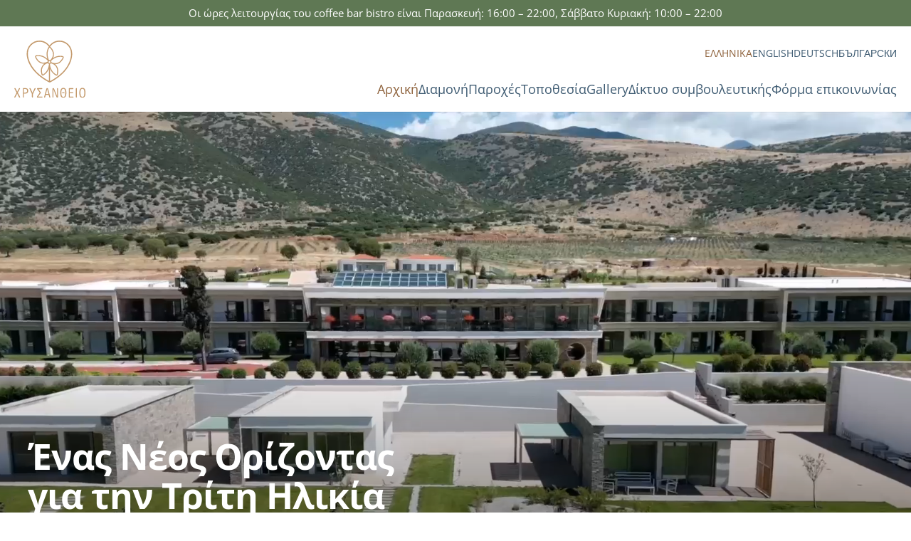

--- FILE ---
content_type: text/html; charset=UTF-8
request_url: https://chrysanthio.gr/
body_size: 11944
content:

<!DOCTYPE html>
<html lang="el">
<head>
  <meta charset="UTF-8">
  <meta name="viewport" content="width=device-width, initial-scale=1.0">
  <meta name="description" content="&Pi;&rho;ό&tau;&upsilon;&pi;&eta; &mu;&omicron;&nu;ά&delta;&alpha; &phi;&rho;&omicron;&nu;&tau;ί&delta;&alpha;&sigmaf; &kappa;&alpha;&iota; &phi;&iota;&lambda;&omicron;&xi;&epsilon;&nu;ί&alpha;&sigmaf; &eta;&lambda;&iota;&kappa;&iota;&omega;&mu;έ&nu;&omega;&nu;. &Delta;&iota;&alpha;&mu;&omicron;&nu;ή &sigma;&epsilon; &sigma;ύ&gamma;&chi;&rho;&omicron;&nu;&omicron; &kappa;&alpha;&iota; &alpha;&sigma;&phi;&alpha;&lambda;έ&sigmaf; &pi;&epsilon;&rho;&iota;&beta;ά&lambda;&lambda;&omicron;&nu;, &gamma;&iota;&alpha; &mu;ί&alpha; &zeta;&omega;ή &pi;&omicron;&upsilon; &alpha;&nu;&tau;&iota;&tau;ί&theta;&epsilon;&tau;&alpha;&iota; &sigma;&tau;&eta;&nu; έ&nu;&nu;&omicron;&iota;&alpha; &gamma;&eta;&rho;&omicron;&kappa;&omicron;&mu;&epsilon;ί&omicron;">
  
  
  <title>Μονάδα Φροντίδας Ηλικιωμένων, Γηροκομείο, Δράμα | Χρυσάνθειο</title>

  <link rel="apple-touch-icon" sizes="180x180" href="/apple-touch-icon.png">
  <link rel="icon" type="image/png" sizes="32x32" href="/favicon-32x32.png">
  <link rel="icon" type="image/png" sizes="16x16" href="/favicon-16x16.png">
  <link rel="manifest" href="/site.webmanifest">
  <meta name="msapplication-TileColor" content="#da532c">
  <meta name="theme-color" content="#ffffff">
 
  <link href="https://chrysanthio.gr/assets/css/global/global.989675a7583d30f668418331e0a5f10c.css" rel="stylesheet">  <link href="https://chrysanthio.gr/assets/css/global/utilities.32e66cd6bbd8426e838e70bca18ca154.css" rel="stylesheet">  
  <link rel="stylesheet" href="https://cdn.jsdelivr.net/gh/orestbida/cookieconsent@v3.0.1/dist/cookieconsent.css">
  <link rel="stylesheet" href="https://cdn.jsdelivr.net/npm/@shoelace-style/shoelace@2.15.1/cdn/themes/light.css" />

  <script type="importmap">
    {
      "imports": {
        "dictLocales": "https://chrysanthio.gr/assets/js/forms/dictLocales.8aad7d1f81df72a3a8dd38b524517b53.js",
        "submitForm": "https://chrysanthio.gr/assets/js/forms/submitForm.397c305ea74cf5b323b450b957340954.js"
      }
    }
  </script>

  <script type="module" src="https://cdn.jsdelivr.net/npm/@shoelace-style/shoelace@2.15.1/cdn/shoelace-autoloader.js"></script>
  <script src="https://unpkg.com/just-validate@latest/dist/just-validate.production.min.js"></script>
  <script src="https://cdn.jsdelivr.net/npm/swiper@11/swiper-element-bundle.min.js"></script>

  <script>
    window.dataLayer = window.dataLayer || [];
    function gtag(){dataLayer.push(arguments);}

    gtag('consent', 'default', {
      'ad_storage': 'denied',
      'ad_user_data': 'denied',
      'ad_personalization': 'denied',
      'analytics_storage': 'denied'
    });
  </script>
  <script id="gtag" async src="https://www.googletagmanager.com/gtag/js?id=G-ZVP0QT0QTJ"></script>
  <script>
    gtag('js', new Date());
    gtag('config', 'G-ZVP0QT0QTJ');
    gtag('config', 'AW-16638693943');
  </script>
</head>
<body>
      <div class='marquee-container' style='--bg: hsla(102, 18%, 40%)'>     
      <div class="marquee" role="banner" data-marquee data-playing="false">
        <span class="part" data-marquee-text><p>Oι ώρες λειτουργίας του coffee bar bistro είναι Παρασκευή: 16:00 – 22:00, Σάββατο  Κυριακή: 10:00 – 22:00</p></span>
        <span class="part" data-visible="false" aria-hidden="true" data-duplicate><p>Oι ώρες λειτουργίας του coffee bar bistro είναι Παρασκευή: 16:00 – 22:00, Σάββατο  Κυριακή: 10:00 – 22:00</p></span>
      </div>
    </div> 
  
  <div class="wrapper">
    <link href="https://chrysanthio.gr/assets/css/global/header.0a19bb116011d442adfc8acf543eeecc.css" rel="stylesheet">    <header class="header">
      <a class="header-logo" href="https://chrysanthio.gr">
        <picture class="logo">
          <source media="(max-width: 825px)" srcset='https://chrysanthio.gr/assets/img/logo-horizontal-el.svg'>
          <source media="(min-width: 826px)" srcset='https://chrysanthio.gr/assets/img/logo-el.svg'>
          <img src='https://chrysanthio.gr/assets/img/logo-el.svg' alt="Λογότυπο Χρυσάνθειου">
        </picture>

        <picture class="logo-white">
          <source media="(max-width: 825px)" srcset='https://chrysanthio.gr/assets/img/logo-horizontal-white-el.svg'>
          <source media="(min-width: 826px)" srcset='https://chrysanthio.gr/assets/img/logo-white-el.svg'>
          <img src='https://chrysanthio.gr/assets/img/logo-white-el.svg' alt="Λογότυπο Χρυσάνθειου">
        </picture>
      </a>

      <nav class="header-langs">
        <ul>
                    <li>
            <a   class="active" hreflang="el">
              <span class="name">&Epsilon;&lambda;&lambda;&eta;&nu;&iota;&kappa;&alpha;</span>
              <span class="code">el</span>
            </a>
          </li>
                    <li>
            <a href="https://chrysanthio.gr/en"  hreflang="en">
              <span class="name">English</span>
              <span class="code">en</span>
            </a>
          </li>
                    <li>
            <a href="https://chrysanthio.gr/de"  hreflang="de">
              <span class="name">Deutsch</span>
              <span class="code">de</span>
            </a>
          </li>
                    <li>
            <a href="https://chrysanthio.gr/bg"  hreflang="bg">
              <span class="name">български</span>
              <span class="code">bg</span>
            </a>
          </li>
                  </ul>
      </nav>

      <link href="https://chrysanthio.gr/assets/css/global/nav.6434cb124893cbb2c15c36e4fcaa5116.css" rel="stylesheet">      <div class="nav-touch">
        <button class="nav-toggle">
          <span>μενού</span>
          <svg viewBox="0 0 28 20">
            <line x1="0" y1="2" x2="28" y2="2" />
            <line x1="0" y1="10" x2="28" y2="10" />
            <line x1="0" y1="10" x2="28" y2="10" />
            <line x1="0" y1="18" x2="28" y2="18" />
          </svg>
        </button>

        <div class="nav-pane">
          <nav>
                                          <a class="active" >Αρχική</a>
                                                        <a  href='https://chrysanthio.gr/accomodation'>Διαμονή</a>
                                                        <a  href='https://chrysanthio.gr/benefits'>Παροχές</a>
                                                        <a  href='https://chrysanthio.gr/location'>Τοποθεσία</a>
                                                        <a  href='https://chrysanthio.gr/gallery'>Gallery</a>
                                                        <a  href='https://chrysanthio.gr/counseling'>Δίκτυο συμβουλευτικής</a>
                                                        <a  href='https://chrysanthio.gr/contact'>Φόρμα επικοινωνίας</a>
                                    </nav>
        </div>
      </div>

      <nav class="nav">
                              <a class="active" >Αρχική</a>
                                        <a  href='https://chrysanthio.gr/accomodation'>Διαμονή</a>
                                        <a  href='https://chrysanthio.gr/benefits'>Παροχές</a>
                                        <a  href='https://chrysanthio.gr/location'>Τοποθεσία</a>
                                        <a  href='https://chrysanthio.gr/gallery'>Gallery</a>
                                        <a  href='https://chrysanthio.gr/counseling'>Δίκτυο συμβουλευτικής</a>
                                        <a  href='https://chrysanthio.gr/contact'>Φόρμα επικοινωνίας</a>
                        </nav>
    </header>
<link href="https://chrysanthio.gr/assets/css/components/intro.cb76b066d1b9652d7910e655b18a6884.css" rel="stylesheet">  <div class="intro">
    <div class="intro-text">
      <h1 class="intro-heading">Ένας Νέος Ορίζοντας για την Τρίτη Ηλικία</h1>
      <p class="intro-body">Το Χρυσάνθειο είναι ένα πρότυπο κέντρο φιλοξενίας και φροντίδας ηλικιωμένων που επαναπροσδιορίζει και αναβαθμίζει τις έννοιες της διαμονής και της φροντίδας. Μία εστία ζωής που αντιτίθεται στην έννοια του "γηροκομείου" και θέτει τα πρότυπα για μια ενεργή και ευτυχισμένη τρίτη ηλικία.</p>
      <a href="https://chrysanthio.gr/accomodation#residence70" class="intro-cta">Γνωρίστε τις κατοικίες μας</a>
    </div>

          <div class="video-container">
        <video class="intro-video" autoplay muted loop playsinline preload="none">
          <source src="https://chrysanthio.gr/media/pages/home/f7a47ec521-1721038839/Chrysantheion Hero 2024_small_2.mp4" type="video/mp4">
        </video>
      </div>
      </div>

  <main>
    <section class="section text-section light">
      <h2 class="heading">Μία Ζωή Αυτόνομη και Ασφαλής</h2>

      <div class="subheading">
        Ένα Περιβάλλον Φροντίδας και Κοινωνικοποίησης      </div>

      <link href="https://chrysanthio.gr/assets/css/components/cards.079d1edf048fac1a797203f2b58da10d.css" rel="stylesheet">      <div class="cards cards-thin card-container noBg">
                  <article class="card thin">
            <div class="image-container aspect-ratio-medium">
              <img
                srcset="https://chrysanthio.gr/media/pages/home/b67e822f00-1721116506/anexartisia-320x.jpg 320w, https://chrysanthio.gr/media/pages/home/b67e822f00-1721116506/anexartisia-640x.jpg 640w, https://chrysanthio.gr/media/pages/home/b67e822f00-1721116506/anexartisia-960x.jpg 960w"
                sizes="360px"
                src="https://chrysanthio.gr/media/pages/home/b67e822f00-1721116506/anexartisia-640x.jpg" alt="Διαμέρισμα με μεγάλα παράθρα"
                width="1920"
                height="1280"
                lazy="true">
            </div>

            <h2>Ανεξαρτησία</h2>
            <p class="text">Η αυτονομία και η ελευθερία είναι στο επίκεντρο της φιλοσοφίας μας. Στο Χρυσάνθειο, οι ένοικοι απολαμβάνουν την πλήρη ανεξαρτησία και ατομικότητά τους, διαμένοντας σε δικές τους ανεξάρτητες οικίες.</p>
          </article>
                  <article class="card thin">
            <div class="image-container aspect-ratio-medium">
              <img
                srcset="https://chrysanthio.gr/media/pages/home/d069117be3-1721116704/secure-o1-320x.jpg 320w, https://chrysanthio.gr/media/pages/home/d069117be3-1721116704/secure-o1-640x.jpg 640w, https://chrysanthio.gr/media/pages/home/d069117be3-1721116704/secure-o1-960x.jpg 960w"
                sizes="360px"
                src="https://chrysanthio.gr/media/pages/home/d069117be3-1721116704/secure-o1-640x.jpg" alt="old man felling happy and secure in chrysanthio"
                width="1920"
                height="1372"
                lazy="true">
            </div>

            <h2>Ασφάλεια</h2>
            <p class="text">Παράλληλα, οι ένοικοι έχουν την ασφάλεια και τη συνεχή φροντίδα του επιστημονικού προσωπικού και των ειδικά εκπαιδευμένων φροντιστών που βρίσκονται ανά πάσα στιγμή στη διάθεσή τους.</p>
          </article>
                  <article class="card thin">
            <div class="image-container aspect-ratio-medium">
              <img
                srcset="https://chrysanthio.gr/media/pages/home/b5fca17f63-1721116790/services-quality-320x.jpg 320w, https://chrysanthio.gr/media/pages/home/b5fca17f63-1721116790/services-quality-640x.jpg 640w, https://chrysanthio.gr/media/pages/home/b5fca17f63-1721116790/services-quality-960x.jpg 960w"
                sizes="360px"
                src="https://chrysanthio.gr/media/pages/home/b5fca17f63-1721116790/services-quality-640x.jpg" alt=""
                width="1920"
                height="1371"
                lazy="true">
            </div>

            <h2>Ποιότητα Ζωής</h2>
            <p class="text">Το Χρυσάνθειο προσφέρει υψηλών προδιαγραφών διαμονή και ποιότητα ζωής, σε ένα premium περιβάλλον που ενθαρρύνει την ενεργή και ευτυχισμένη τρίτη ηλικία.</p>
          </article>
                  <article class="card thin">
            <div class="image-container aspect-ratio-medium">
              <img
                srcset="https://chrysanthio.gr/media/pages/home/1e5a365e01-1721117065/phrontida-320x.jpg 320w, https://chrysanthio.gr/media/pages/home/1e5a365e01-1721117065/phrontida-640x.jpg 640w, https://chrysanthio.gr/media/pages/home/1e5a365e01-1721117065/phrontida-960x.jpg 960w"
                sizes="360px"
                src="https://chrysanthio.gr/media/pages/home/1e5a365e01-1721117065/phrontida-640x.jpg" alt=""
                width="1920"
                height="1280"
                lazy="true">
            </div>

            <h2>Φροντίδα</h2>
            <p class="text">Στο Χρυσάνθειο, η φροντίδα των ενοίκων είναι η κορυφαία προτεραιότητά μας. Το επιστημονικό προσωπικό και οι ειδικά εκπαιδευμένοι φροντιστές είναι πάντα στη διάθεση των ενοίκων, παρέχοντας υψηλού επιπέδου υπηρεσίες και φροντίδα. </p>
          </article>
                  <article class="card thin">
            <div class="image-container aspect-ratio-medium">
              <img
                srcset="https://chrysanthio.gr/media/pages/home/f5115f7ca4-1721117181/social-320x.jpg 320w, https://chrysanthio.gr/media/pages/home/f5115f7ca4-1721117181/social-640x.jpg 640w, https://chrysanthio.gr/media/pages/home/f5115f7ca4-1721117181/social-960x.jpg 960w"
                sizes="360px"
                src="https://chrysanthio.gr/media/pages/home/f5115f7ca4-1721117181/social-640x.jpg" alt=""
                width="1920"
                height="1280"
                lazy="true">
            </div>

            <h2>Κοινωνικοποίηση</h2>
            <p class="text">Το Χρυσάνθειο ενθαρρύνει την κοινωνικοποίηση και την ενεργή συμμετοχή των ενοίκων σε ποικίλες δραστηριότητες και εκδηλώσεις. Αυτό δημιουργεί ένα ζωντανό και δυναμικό περιβάλλον, όπου οι ένοικοι μπορούν να απολαύσουν την παρέα φίλων και να αναπτύξουν νέες κοινωνικές σχέσεις.</p>
          </article>
              </div>

      <a href="https://chrysanthio.gr/contact#contact-residences" class="cards-cta">Αιτηση ενδιαφεροντος</a>
    </section>

    <link href="https://chrysanthio.gr/assets/css/components/announcement.d8de118ce42eac299169824c5152d21e.css" rel="stylesheet">    <div class="announcement-container">
      <article class="announcement">
        <div>
                    <img
            src="https://chrysanthio.gr/media/pages/home/7a2fe9fd97-1721118134/fivestars-640x.jpg" alt=""
            width="1920"
            height="1372"
            lazy="true">
        </div>

        <div>
          <h2 class="heading">Διάκριση 5 Αστέρων για το Χρυσάνθειο από Διεθνή Οδηγό</h2>
          <div class="text">
            <p>Με μεγάλη χαρά ανακοινώνουμε ότι το Χρυσάνθειο έχει τιμηθεί με τη διάκριση των 5 αστέρων από έναν παγκοσμίως αναγνωρισμένο διεθνή οδηγό. Αυτή η τιμητική αναγνώριση επιβεβαιώνει την υπεροχή μας και την αφοσίωσή μας στην παροχή κορυφαίων υπηρεσιών.</p>
<p>Επιπλέον, το Χρυσάνθειο κατατάσσεται ως το καλύτερο κέντρο του είδους του, ξεπερνώντας αντίστοιχα κέντρα στη Γερμανία και την Ελβετία. Αυτή η διάκριση υπογραμμίζει την υψηλή ποιότητα των υπηρεσιών μας και την αδιάλειπτη δέσμευσή μας στην αριστεία.</p>          </div>
        </div>
      </article>
    </div>

    <link href="https://chrysanthio.gr/assets/css/components/cardSlideshow.05870ffd2b4b3675836cd4ad95c8e256.css" rel="stylesheet">    <link href="https://chrysanthio.gr/assets/css/components/slideshow.4704becf1f120df558d6e856661b65f9.css" rel="stylesheet">    <div class="cardSlideshow-container">
      <div class="cardSlideshow section">
        <ul class="slideshow aspect-ratio-wide" data-slideshow="1">
                      <li class="showing">
              <img
                srcset="https://chrysanthio.gr/media/pages/home/fdfc2cb6c1-1721118681/frontida-03-400x.jpg 400w, https://chrysanthio.gr/media/pages/home/fdfc2cb6c1-1721118681/frontida-03-800x.jpg 800w, https://chrysanthio.gr/media/pages/home/fdfc2cb6c1-1721118681/frontida-03-1200x.jpg 1200w"
                sizes="(min-width: 960px) 70vw,
                      (min-width: 1280px) 70vw,
                      (min-width: 1600px) 1080px, 98vw"
                width="1920"
                height="1371"
                src="https://chrysanthio.gr/media/pages/home/fdfc2cb6c1-1721118681/frontida-03-1200x.jpg"
                alt="old people socializing in chrysanthio"
                lazy="true">
            </li>
                      <li class="">
              <img
                srcset="https://chrysanthio.gr/media/pages/home/cf9a78e534-1721118690/skype-me-400x.jpg 400w, https://chrysanthio.gr/media/pages/home/cf9a78e534-1721118690/skype-me-800x.jpg 800w, https://chrysanthio.gr/media/pages/home/cf9a78e534-1721118690/skype-me-1200x.jpg 1200w"
                sizes="(min-width: 960px) 70vw,
                      (min-width: 1280px) 70vw,
                      (min-width: 1600px) 1080px, 98vw"
                width="1920"
                height="1080"
                src="https://chrysanthio.gr/media/pages/home/cf9a78e534-1721118690/skype-me-1200x.jpg"
                alt="a skype call in chrysanthio"
                lazy="true">
            </li>
                      <li class="">
              <img
                srcset="https://chrysanthio.gr/media/pages/home/3adc2fde53-1721118699/happy-people-400x.jpg 400w, https://chrysanthio.gr/media/pages/home/3adc2fde53-1721118699/happy-people-800x.jpg 800w, https://chrysanthio.gr/media/pages/home/3adc2fde53-1721118699/happy-people-1200x.jpg 1200w"
                sizes="(min-width: 960px) 70vw,
                      (min-width: 1280px) 70vw,
                      (min-width: 1600px) 1080px, 98vw"
                width="1920"
                height="1280"
                src="https://chrysanthio.gr/media/pages/home/3adc2fde53-1721118699/happy-people-1200x.jpg"
                alt=""
                lazy="true">
            </li>
                  </ul>

        <article class="card">
          <h2 class="heading">Μία Ολιστική Προσέγγιση  στην Ευημερία</h2>
          <div class="text">
            <p>Στο Χρυσάνθειο, δίνουμε ιδιαίτερη έμφαση στην πνευματική ευημερία των ενοίκων. Προσφέρουμε ποικίλες ψυχαγωγικές και πνευματικές δραστηριότητες, ώστε να ενισχύσουμε την ψυχική τους υγεία και να τους βοηθήσουμε να αναπτύξουν νέες δεξιότητες. Παράλληλα, φροντίζουμε για τη σωματική ευημερία των ενοίκων, παρέχοντας πρόσβαση σε εξειδικευμένες ιατρικές υπηρεσίες, προγράμματα άσκησης και διατροφικές συμβουλές, ώστε να διατηρούν έναν υγιή και ενεργό τρόπο ζωής. Τέλος, το Χρυσάνθειο φροντίζει για την κοινωνική ευημερία των ενοίκων, ενθαρρύνοντας τη συμμετοχή τους σε κοινωνικές δραστηριότητες και την ανάπτυξη σχέσεων με την ευρύτερη κοινότητα.</p>          </div>
        </article>
      </div>
    </div>

    <link href="https://chrysanthio.gr/assets/css/components/section.f6f4feebf91b9d02e53b1f8215c82f55.css" rel="stylesheet">    <link href="https://chrysanthio.gr/assets/css/components/text-section.a89af467c8ed70d5fcae5cde0ce4245d.css" rel="stylesheet">    <section class="section text-section light vision">
      <h1 class="heading">Το όραμα</h1>

      <div class="body">
        <p>Με επίκεντρο τον άνθρωπο και άξονα την Πίστη, την Ελπίδα και την Αγάπη, έχουμε συνθέσει ένα σύγχρονο και ασφαλές περιβάλλον, που είναι προσβάσιμο σε όλους, σέβεται την ανεξαρτησία και την ατομικότητα, ενθαρρύνει την κοινωνικοποίηση και αποτελεί σημείο εκκίνησης για τη νέα αρχή.</p>
<p>Το όραμά μας είναι να δημιουργήσουμε ένα σύγχρονο μοντέλο διαβίωσης, που θα παρέχει στα άτομα της τρίτης ηλικίας υψηλές προδιαγραφές διαμονής, φροντίδας και ποιότητα ζωής. Μία εστία ζωής που αντιτίθεται στην έννοια του "γηροκομείου" και θέτει τα πρότυπα για μια ενεργή και ευτυχισμένη τρίτη ηλικία.</p>      </div>
    </section>

        <link href="https://chrysanthio.gr/assets/css/components/video.7cddbeb1ba34e9f938832ca4a6dbdb89.css" rel="stylesheet">      <div class="video">
        <figure class="videoContainer">
          <video controls controlslist="nodownload disablePictureInPicture" preload="none" poster='https://chrysanthio.gr/media/pages/home/0395b70b8c-1721122435/video-thubnail-1200x.jpg'>
            <source src='https://chrysanthio.gr/media/pages/home/14b71b579e-1721066926/Chrysantheion_Facilities_small.mp4' type="video/mp4">
          </video>       
        </figure>
      </div>
    
    <div class="cardSlideshow-container">
      <div class="cardSlideshow section">
        <ul class="slideshow aspect-ratio-wide" data-slideshow="2">
                      <li class="showing">
              <img
                srcset="https://chrysanthio.gr/media/pages/home/8a6b751266-1623823922/photo1-400x.jpg 400w, https://chrysanthio.gr/media/pages/home/8a6b751266-1623823922/photo1-800x.jpg 800w, https://chrysanthio.gr/media/pages/home/8a6b751266-1623823922/photo1-1200x.jpg 1200w"
                sizes="(min-width: 960px) 70vw,
                      (min-width: 1280px) 70vw,
                      (min-width: 1600px) 1080px, 98vw"
                width="1600"
                height="1067"
                src="https://chrysanthio.gr/media/pages/home/8a6b751266-1623823922/photo1-1200x.jpg"
                alt="Test"
                lazy="true">
            </li>
                      <li class="">
              <img
                srcset="https://chrysanthio.gr/media/pages/home/3aea11d955-1623823922/photo2-400x.jpg 400w, https://chrysanthio.gr/media/pages/home/3aea11d955-1623823922/photo2-800x.jpg 800w, https://chrysanthio.gr/media/pages/home/3aea11d955-1623823922/photo2-1200x.jpg 1200w"
                sizes="(min-width: 960px) 70vw,
                      (min-width: 1280px) 70vw,
                      (min-width: 1600px) 1080px, 98vw"
                width="1600"
                height="1067"
                src="https://chrysanthio.gr/media/pages/home/3aea11d955-1623823922/photo2-1200x.jpg"
                alt=""
                lazy="true">
            </li>
                      <li class="">
              <img
                srcset="https://chrysanthio.gr/media/pages/home/44f1e5c74f-1623823922/photo3-400x.jpg 400w, https://chrysanthio.gr/media/pages/home/44f1e5c74f-1623823922/photo3-800x.jpg 800w, https://chrysanthio.gr/media/pages/home/44f1e5c74f-1623823922/photo3-1200x.jpg 1200w"
                sizes="(min-width: 960px) 70vw,
                      (min-width: 1280px) 70vw,
                      (min-width: 1600px) 1080px, 98vw"
                width="1600"
                height="1067"
                src="https://chrysanthio.gr/media/pages/home/44f1e5c74f-1623823922/photo3-1200x.jpg"
                alt=""
                lazy="true">
            </li>
                  </ul>

        <section class="card">
          <h2 class="heading">Το έργο</h2>
          <div class="text">
            <p>Το Χρυσάνθειο δημιουργήθηκε με σκοπό να τιμήσει τη ζωή στην τρίτη ηλικία. Ταυτόχρονα, με έντονο το αίσθημα της κοινωνικής ευθύνης και συνεισφοράς, το Χρυσάνθειο Κέντρο στρέφει την προσοχή του στις ευαίσθητες ομάδες ηλικιωμένων συνανθρώπων μας και μεριμνά έμπρακτα για τις βέλτιστες συνθήκες φροντίδας και διαμονής τους. Σε αυτό το πλαίσιο, προχωρά με συνέπεια στην κατασκευή 40 υπερσύγχρονων και πλήρως εξοπλισμένων μονόκλινων διαμερισμάτων 35 τ.μ., τα οποία προορίζονται για τη διαμονή ηλικιωμένων που ανήκουν στις οικονομικά ευπαθείς ομάδες.</p>          </div>
        </section>
      </div>
    </div>

    <section class="section text-section light">
      <h1 class="heading">Το Χρυσάνθειο</h1>

      <div class="body wide">
        <p>Σε μια καταπράσινη ιδιωτική έκταση 99.500 m2 στην Πετρούσα Δράμας, το Χρυσάνθειο ξεκίνησε να κατασκευάζεται το 2019. Το έργο είναι το αποτέλεσμα πολυετούς μελέτης και σχεδιασμού με στόχο τη δημιουργία μιας άρτιας δομής που θα αποτελεί πρότυπο κατασκευής και λειτουργίας.</p>
<p>Το Χρυσάνθειο περιλαμβάνει στις εγκαταστάσεις του 40 μονόκλινα διαμερίσματα και 15 αυτόνομες κατοικίες. Το κεντρικό κτίριο φιλοξενεί τους κοινόχρηστους χώρους εστίασης και ψυχαγωγίας, σημεία αναψυχής, κέντρο φροντίδας και ευεξίας καθώς και τα γραφεία της διοίκησης.</p>
<p>Όλες οι μονάδες διαμονής και οι εγκαταστάσεις ανταποκρίνονται στα σύγχρονα ενεργειακά πρότυπα και είναι κατασκευασμένες με αυστηρά κριτήρια, σε πλήρη αρμονία με το περιβάλλον. Με πρόβλεψη για περαιτέρω ανάπτυξη και αξιοποίηση του περιβάλλοντα χώρου, επιδιώκουμε τη δημιουργία ενός μεγάλου πάρκου πρασίνου, φιλοδοξώντας το Χρυσάνθειο να αποτελεί έναν ζωντανό κόμβο βιωσιμότητας και σημείο αναφοράς για την περιοχή.</p>      </div>

      <link href="https://chrysanthio.gr/assets/css/components/map.d3217fbf152cd99d02ecc1b99cd90702.css" rel="stylesheet">      <div class="map">
        <picture class="map-image">
                      <source
              media="(min-width: 1320px)"
              srcset="https://chrysanthio.gr/media/pages/home/95d8fef01b-1730206008/imap-desctop-gr-400x.png 400w, https://chrysanthio.gr/media/pages/home/95d8fef01b-1730206008/imap-desctop-gr-800x.png 800w, https://chrysanthio.gr/media/pages/home/95d8fef01b-1730206008/imap-desctop-gr-1200x.png 1200w, https://chrysanthio.gr/media/pages/home/95d8fef01b-1730206008/imap-desctop-gr-1680x.png 1680w"
              width="4000"
              height="2250"
            >
          
                      <img
              srcset="https://chrysanthio.gr/media/pages/home/9b8021e503-1730205994/imap-mobile-gr-400x.png 400w, https://chrysanthio.gr/media/pages/home/9b8021e503-1730205994/imap-mobile-gr-800x.png 800w, https://chrysanthio.gr/media/pages/home/9b8021e503-1730205994/imap-mobile-gr-1200x.png 1200w"
              src="https://chrysanthio.gr/media/pages/home/9b8021e503-1730205994/imap__mobile_gr.png"
              width="2084"
              height="2979"
              alt=""
              sizes="(max-width: 600px) 98vw,
                      (min-width: 601px) and (max-width: 1320px) 600px,
                      (min-width: 1321px) and (max-width: 1680px) 98vw,
                      1681px"
              loading="lazy">
                  </picture>
      </div>
    </section>
  </main>

<link href="https://chrysanthio.gr/assets/css/global/footer.7e083f0318acd6071f67b908527a1300.css" rel="stylesheet">  <footer class="footer">
    <div class="newsletter-container">
      <h1 class="newsletter-heading">Εγγραφείτε στο Newsletter μας</h1>
      <p class="newsletter-desc">για να λαμβάνετε ενημερώσεις σχετικά με τις δράσεις μας</p>

      <form
        class="newsletter-form validate"
        action="https://chrysanthio.us10.list-manage.com/subscribe/post?u=473e74bd0108557723e781688&amp;id=f0a4b31b25"
        method="post"
        id="mc-embedded-subscribe-form"
        name="mc-embedded-subscribe-form">
        
        <div class="consent" data-consent>
          <input type="checkbox" name="consent" id="consent" />
          <label for="consent">Διάβασα και συμφωνώ με την <a href="https://chrysanthio.gr/privacy" target="_blank">πολιτική απορρήτου</a></label>
        </div>

        <div class="fields">
          <div class="email">
            <label for="mce-EMAIL">To email σας</label>
            <input type="email" name="EMAIL" id="mce-EMAIL" required>
          </div>

          <!-- <div style="position: absolute; left: -5000px;" aria-hidden="true">
            <label for="mc-subscribe">subscribe</label>
            <input type="text" id="mc-subscribe" name="b_473e74bd0108557723e781688_f0a4b31b25" tabindex="-1">
          </div> -->

          <input type="submit" name="subscribe" id="mc-embedded-subscribe" value="Εγγραφη" disabled>
        </div>

        <div class="mc-status"></div>
      </form>
    </div>

    <div class="info-container">
      <ul class="info">
        <li>
          <div class="icon">
            <svg width="16" height="21" viewBox="0 0 16 21">
              <path fill-rule="evenodd" d="M16 8C16 14 8 20.5 8 20.5C8 20.5 0 14 0 8C0 5.87827 0.842855 3.84344 2.34315 2.34315C3.84344 0.842855 5.87827 0 8 0C10.1217 0 12.1566 0.842855 13.6569 2.34315C15.1571 3.84344 16 5.87827 16 8V8ZM12 8C12 8.79113 11.7654 9.56448 11.3259 10.2223C10.8864 10.8801 10.2616 11.3928 9.53073 11.6955C8.79983 11.9983 7.99556 12.0775 7.21964 11.9231C6.44371 11.7688 5.73098 11.3878 5.17157 10.8284C4.61216 10.269 4.2312 9.55629 4.07686 8.78036C3.92252 8.00444 4.00173 7.20017 4.30448 6.46927C4.60723 5.73836 5.11992 5.11365 5.77772 4.67412C6.43552 4.2346 7.20887 4 8 4C9.06087 4 10.0783 4.42143 10.8284 5.17157C11.5786 5.92172 12 6.93913 12 8Z" />
            </svg>
          </div>
          <p>Πετρούσα, Δράμα</p>
        </li>

        <li>
          <div class="icon">
            <svg width="18" height="22" viewBox="0 0 18 22">
              <path fill-rule="evenodd" clip-rule="evenodd" d="M5.13002 6.64001C7.85502 5.82301 8.20002 5.48201 6.96902 2.75701C5.94702 0.236012 5.26602 -0.717988 3.01702 0.576012C-5.84098 5.82301 6.76502 25.991 15.622 20.676C17.802 19.313 17.189 18.223 15.349 16.176C13.441 13.859 13.032 14.064 11.056 16.108C8.20002 18.565 1.65502 8.13901 5.13002 6.64001Z" />
            </svg>
          </div>
          <a href="tel:+30 25213 06200" onclick="gtag('event', 'conversion', { send_to: 'AW-16638693943/qHZXCOiA-8QZELek-f09' })">+30 25213 06200</a>
        </li>

        <li>
          <div class="icon">
            <svg width="24" height="17" viewBox="0 0 24 17">
              <path d="M2.29997 0C1.98418 0.0128487 1.67404 0.087943 1.38735 0.220972C1.10066 0.354001 0.843072 0.542345 0.629367 0.775191C0.415661 1.00804 0.25005 1.2808 0.142041 1.57782C0.0340316 1.87484 -0.0142488 2.19027 -2.87015e-05 2.506V14.135C-0.0156065 14.4515 0.0316661 14.768 0.13906 15.0662C0.246455 15.3644 0.411844 15.6384 0.625681 15.8723C0.839518 16.1062 1.09757 16.2954 1.38494 16.4291C1.67231 16.5628 1.9833 16.6382 2.29997 16.651H21.7C22.0166 16.6382 22.3276 16.5628 22.615 16.4291C22.9024 16.2954 23.1604 16.1062 23.3743 15.8723C23.5881 15.6384 23.7535 15.3644 23.8609 15.0662C23.9683 14.768 24.0155 14.4515 24 14.135V2.506C24.0142 2.19027 23.9659 1.87484 23.8579 1.57782C23.7499 1.2808 23.5843 1.00804 23.3706 0.775191C23.1569 0.542345 22.8993 0.354001 22.6126 0.220972C22.3259 0.087943 22.0158 0.0128487 21.7 0H2.29997ZM3.44497 2.37H20.587L12.122 7.439L3.44497 2.37ZM2.42697 4.551L11.504 9.841C11.695 9.95249 11.9123 10.0112 12.1335 10.0112C12.3547 10.0112 12.5719 9.95249 12.763 9.841L21.574 4.557V14.133C21.5755 14.175 21.5718 14.2169 21.563 14.258H2.43797C2.42914 14.2169 2.42545 14.175 2.42697 14.133V4.551Z" />
            </svg>
          </div>
          <a href="mailto:info@chrysanthio.gr" target="_blank" rel="noopener noreferrer" data-contact-email>info@chrysanthio.gr</a>
        </li>
      </ul>

      <ul class="social-media">
        <li>
          <a href="https://www.facebook.com/chrysanthio.gr" target="_blank" rel="noopener noreferrer">
            <span class="visuallyhidden">Facebook</span>
            <svg width="30" height="31" viewBox="0 0 30 31">
              <path d="M30 15.238C30.0314 11.2282 28.4687 7.3702 25.6557 4.51255C22.8427 1.6549 19.0097 0.0317014 15 0C10.9902 0.0317014 7.15726 1.6549 4.34424 4.51255C1.53123 7.3702 -0.0314429 11.2282 -2.34947e-05 15.238C-0.0218086 18.8412 1.2397 22.3346 3.55864 25.0925C5.87757 27.8505 9.10249 29.6929 12.656 30.29V19.642H8.84798V15.242H12.657V11.88C12.657 8.061 14.896 5.952 18.323 5.952C19.4482 5.9687 20.5706 6.06898 21.681 6.252V10H19.788C19.4629 9.95966 19.1329 9.99291 18.8224 10.0973C18.5119 10.2016 18.2288 10.3745 17.994 10.6029C17.7593 10.8314 17.5789 11.1098 17.4662 11.4174C17.3535 11.725 17.3114 12.0539 17.343 12.38V15.238H21.5L20.835 19.638H17.335V30.29C20.8901 29.6948 24.1171 27.8532 26.4379 25.0951C28.7586 22.3369 30.0214 18.8425 30 15.238V15.238Z" />
            </svg>
            </a>
        </li>
        <li>
          <a href="https://www.instagram.com/chrysanthio/" target="_blank" rel="noopener noreferrer">
            <span class="visuallyhidden">Instagram</span>
            <svg width="30" height="30" viewBox="0 0 30 30">
              <path d="M15 0C10.925 0 10.416 0.019 8.816 0.09C7.57159 0.11681 6.34064 0.353468 5.175 0.79C4.17396 1.16638 3.26718 1.7568 2.518 2.52C1.754 3.26794 1.16315 4.17419 0.787 5.175C0.349856 6.34046 0.113178 7.57153 0.087 8.816C0.015 10.416 0 10.925 0 15C0 19.075 0.019 19.584 0.09 21.184C0.116944 22.4284 0.353597 23.6593 0.79 24.825C1.16667 25.8259 1.75705 26.7326 2.52 27.482C3.26895 28.2455 4.1758 28.8359 5.177 29.212C6.3427 29.6483 7.57362 29.8849 8.818 29.912C10.418 29.987 10.927 30.002 15.002 30.002C19.077 30.002 19.586 29.983 21.186 29.912C22.4303 29.8844 23.6612 29.6478 24.827 29.212C25.8236 28.8268 26.7286 28.2376 27.4841 27.4821C28.2396 26.7266 28.8288 25.8216 29.214 24.825C29.6504 23.6593 29.8871 22.4284 29.914 21.184C29.989 19.584 30.004 19.075 30.004 15C30.004 10.925 29.985 10.416 29.914 8.816C29.8866 7.57166 29.6499 6.3408 29.214 5.175C28.8372 4.1742 28.2468 3.2675 27.484 2.518C26.735 1.7536 25.8273 1.16302 24.825 0.788C23.6595 0.350986 22.4285 0.114313 21.184 0.088C19.584 0.015 19.075 0 15 0ZM15 2.7C19 2.7 19.481 2.72 21.063 2.789C22.0139 2.80052 22.9558 2.9761 23.847 3.308C24.4949 3.55572 25.0833 3.9372 25.5738 4.42758C26.0644 4.91796 26.4461 5.50621 26.694 6.154C27.0245 7.0455 27.1991 7.98726 27.21 8.938C27.281 10.52 27.3 11 27.3 15C27.3 19 27.281 19.481 27.208 21.063C27.1908 22.014 27.0129 22.9553 26.682 23.847C26.438 24.4981 26.0543 25.088 25.558 25.575C25.0732 26.0716 24.4839 26.4542 23.833 26.695C22.938 27.0255 21.993 27.2 21.039 27.211C19.446 27.282 18.978 27.298 14.965 27.298C10.952 27.298 10.483 27.279 8.891 27.206C7.93642 27.1888 6.99154 27.011 6.096 26.68C5.44371 26.4389 4.85387 26.0545 4.37 25.555C3.86823 25.0734 3.48339 24.4833 3.245 23.83C2.91463 22.9347 2.73716 21.9902 2.72 21.036C2.664 19.461 2.644 18.975 2.644 14.981C2.644 10.987 2.664 10.498 2.72 8.905C2.73702 7.95113 2.9145 7.00694 3.245 6.112C3.47968 5.45652 3.86503 4.86531 4.37 4.386C4.84884 3.88212 5.43938 3.49779 6.094 3.264C6.98247 2.9313 7.92141 2.75339 8.87 2.738C10.464 2.682 10.932 2.663 14.944 2.663L15 2.7ZM15 7.3C13.4771 7.3 11.9884 7.7516 10.7221 8.59768C9.45585 9.44377 8.46892 10.6463 7.88613 12.0533C7.30333 13.4603 7.15085 15.0085 7.44795 16.5022C7.74506 17.9958 8.47841 19.3679 9.55528 20.4447C10.6321 21.5216 12.0042 22.2549 13.4978 22.552C14.9915 22.8492 16.5397 22.6967 17.9467 22.1139C19.3537 21.5311 20.5562 20.5441 21.4023 19.2779C22.2484 18.0116 22.7 16.5229 22.7 15C22.7 12.9578 21.8888 10.9993 20.4447 9.55528C19.0007 8.11125 17.0422 7.3 15 7.3ZM15 20C14.0111 20 13.0444 19.7068 12.2221 19.1573C11.3999 18.6079 10.759 17.827 10.3806 16.9134C10.0022 15.9998 9.90315 14.9945 10.0961 14.0245C10.289 13.0546 10.7652 12.1637 11.4645 11.4645C12.1637 10.7652 13.0546 10.289 14.0245 10.0961C14.9945 9.90315 15.9998 10.0022 16.9134 10.3806C17.827 10.759 18.6079 11.3999 19.1573 12.2221C19.7068 13.0444 20 14.0111 20 15C20 16.3261 19.4732 17.5979 18.5355 18.5355C17.5979 19.4732 16.3261 20 15 20ZM24.807 6.994C24.807 7.35001 24.7014 7.69802 24.5036 7.99403C24.3059 8.29003 24.0247 8.52075 23.6958 8.65698C23.3669 8.79322 23.005 8.82887 22.6558 8.75941C22.3067 8.68996 21.9859 8.51853 21.7342 8.26679C21.4825 8.01506 21.311 7.69433 21.2416 7.34516C21.1721 6.996 21.2078 6.63408 21.344 6.30517C21.4803 5.97626 21.711 5.69514 22.007 5.49735C22.303 5.29957 22.651 5.194 23.007 5.194C23.4844 5.194 23.9422 5.38364 24.2798 5.72121C24.6174 6.05877 24.807 6.51661 24.807 6.994V6.994Z" />
            </svg>
          </a>
        </li>
        
        <li>
          <a href="https://www.youtube.com/channel/UCHj6KTJ0nIbOrkoKFRcdkcw" target="_blank" rel="noopener noreferrer">
            <span class="visuallyhidden">YouTube</span>
            <svg width="38" height="26" viewBox="0 0 38 26">
              <path fill-rule="evenodd" clip-rule="evenodd" d="M33.0008 0.774091C34.5981 1.20545 35.8535 2.46409 36.2779 4.05955C37.05 6.955 37.05 13 37.05 13C37.05 13 37.05 19.045 36.2779 21.9405C35.8476 23.5418 34.5922 24.8005 33.0008 25.2259C30.1127 26 18.525 26 18.525 26C18.525 26 6.94319 26 4.04921 25.2259C2.45192 24.7945 1.19649 23.5359 0.772121 21.9405C0 19.045 0 13 0 13C0 13 0 6.955 0.772121 4.05955C1.20239 2.45818 2.45782 1.19955 4.04921 0.774091C6.94319 2.53881e-07 18.525 0 18.525 0C18.525 0 30.1127 2.53881e-07 33.0008 0.774091ZM24.4485 13L14.8235 18.5723V7.42773L24.4485 13Z" />
            </svg>
          </a>
        </li>
      </ul>
    </div>

    <div class="footer-links-container">
      <ul class="footer-links">
                              <li><a href="https://chrysanthio.gr/media/pages/coffeebarbistro/06cf5c6f48-1755674606/menu.pdf" target="_blank">Coffee bar bistro</a></li>
           
               
        <li><a href="https://chrysanthio.gr/privacy" data-privacy>GDPR</a></li>        
        <li><a href="https://chrysanthio.gr/regulation">Εσωτερικός κανονισμός</a></li>        
        <li><button type="button" data-cc="show-preferencesModal">Διαχείρηση cookies</button></li>        
      </ul>
    </div>

    <p class="copyright">&copy; Χρυσάνθειο 2026. All rights reserved.</p>
  </footer>
</div>

<button class="backToTop" aria-label="Back to top">
  <svg viewBox="0 0 38 32">
    <path d="M37 14L19 2L1 14" />
    <path d="M19 32V3" />
  </svg>
</button>

<script src="https://chrysanthio.gr/assets/js/cookieconsent-config.bbe556418b07b82de25ad704db54e129.js" type="module"></script><script src="https://chrysanthio.gr/assets/js/scripts.694260a03706ce651cc7d19619a6ec34.js" type="module"></script>
<script src="https://chrysanthio.gr/assets/js/slideshow.1d94430526e83ff6b029064c5eccdd36.js"></script><script>
  new Slideshow('[data-slideshow="1"]', null, null, true);
  new Slideshow('[data-slideshow="2"]', null, null, true);
</script>
</body>
</html>


--- FILE ---
content_type: text/css
request_url: https://chrysanthio.gr/assets/css/global/global.989675a7583d30f668418331e0a5f10c.css
body_size: 1360
content:
*,
::before,
::after {
  box-sizing: border-box;
}

:root {
  --blue: hsl(206, 30%, 34%);
  --blue-light: hsl(206, 21%, 40%);
  --green: hsl(101, 16%, 55%);
  --gold: hsl(28, 40%, 40%);
  --gold-light: hsl(28, 44%, 50%);
  --beige: hsl(42, 40%, 94%);
  --beige-medium: hsl(32, 42%, 88%);
  --beige-light: hsl(32, 56%, 97%);
  --font-main: 'Open Sans';
  --ratio: 1.2;
  --s-5: calc(var(--s-4) / var(--ratio));
  --s-4: calc(var(--s-3) / var(--ratio));
  --s-3: calc(var(--s-2) / var(--ratio));
  --s-2: calc(var(--s-1) / var(--ratio));
  --s-1: calc(var(--s0) / var(--ratio));
  --s0: 1.125rem;
  --s1: calc(var(--s0) * var(--ratio));
  --s2: calc(var(--s1) * var(--ratio));
  --s3: calc(var(--s2) * var(--ratio));
  --s4: calc(var(--s3) * var(--ratio));
  --s5: calc(var(--s4) * var(--ratio));
  --s6: calc(var(--s5) * var(--ratio));
  --s7: calc(var(--s6) * var(--ratio));
  --s8: calc(var(--s7) * var(--ratio));

  font-family: var(--font-main), sans-serif;
  font-size: calc(1rem + 0.15vw);

  --swiper-navigation-color: var(--beige-light);
}

/* open-sans-regular - greek_latin */
@font-face {
  font-display: swap;
  font-family: 'Open Sans';
  font-style: normal;
  font-weight: 400;
  src: url('../../fonts/open-sans-v40-greek_latin-regular.woff2') format('woff2');
}
/* open-sans-600 - greek_latin */
@font-face {
  font-display: swap;
  font-family: 'Open Sans';
  font-style: normal;
  font-weight: 600;
  src: url('../../fonts/open-sans-v40-greek_latin-600.woff2') format('woff2');
}
/* open-sans-700 - greek_latin */
@font-face {
  font-display: swap;
  font-family: 'Open Sans';
  font-style: normal;
  font-weight: 700;
  src: url('../../fonts/open-sans-v40-greek_latin-700.woff2') format('woff2');
}

#cc-main {
  --cc-primary-color: var(--blue);
  --cc-bg: var(--beige-light);

  --cc-btn-primary-bg: var(--green);
  --cc-btn-primary-hover-bg: hsl(101, 16%, 52%);

  --cc-btn-secondary-color: var(--blue);
  --cc-btn-secondary-hover-color: var(--blue);
  --cc-btn-secondary-bg: var(--beige-medium);
  --cc-btn-secondary-hover-bg: hsl(32, 42%, 84%);

  --cc-cookie-category-block-bg: hsl(32, 42%, 94%);
  --cc-cookie-category-block-hover-bg: hsl(32, 42%, 90%);

  --cc-toggle-readonly-bg: hsl(32, 42%, 88%);

  --cc-toggle-off-bg: hsl(206, 20%, 56%);
  --cc-toggle-on-bg: hsl(206, 30%, 34%);
}

#cc-main .cm--box.cm--wide {
  max-width: 40rem !important;
}

#cc-main :is(
  .cm__btn,
  .pm__btn,
  .pm__section-title,
  .pm__close-btn) {
  border: none;
}

#cc-main :is(.cc-link, .cc-link:hover) {
  color: var(--gold);
}

#cc-main :is(.cm__btn, .pm__btn)[data-role="necessary"] {
  color: var(--beige-light);
  background: var(--blue);
}

#cc-main :is(.cm__btn, .pm__btn)[data-role="necessary"]:hover {
  color: var(--beige-light);
  background: hsl(206, 30%, 38%);
}

html {
  scroll-behavior: smooth;
  text-rendering: optimizeSpeed;
}

html,
body,
figure {
  margin: 0;
}

::selection {
  color: var(--beige-light);
  background: var(--blue-light);
}

p {
  margin: 0;
  line-height: 1.4;
}

h1, h2, h3 {
  margin: 0;
  font-weight: normal;
  letter-spacing: -0.02em;
}

img {
  display: inline-block;
  vertical-align: top;
  max-width: 100%;
  height: auto;
}

a {
  text-decoration: none;
  color: inherit;
}

a img {
  vertical-align: top;
}

ul {
  list-style: none;
  margin: 0;
  padding: 0;
}

button {
  border: none;
  background: none;
  padding: 0;
}

svg:not([fill]) {
  fill: inherit;
}

button,
[type="button"],
[type="reset"],
[type="submit"] {
  -webkit-appearance: button;
}

fieldset {
  margin: 0;
  padding: 0;
}

label {
  color: var(--blue);
  display: inline-block;
  margin-block-end: 0.5rem;
}

summary {
  display: block;
  position: relative;
  cursor: pointer;
  user-select: none;
}

details summary::-webkit-details-marker {
  display:none;
}

textarea::placeholder {
  color: var(--blue);
  opacity: 0.8;
  font-size: var(--s-1);
}

@view-transition {
  navigation: auto;
}

.consent a {
  color: var(--gold);
}

.warning {
  text-align: center;
  color: white;
  background: hsl(0, 82%, 48%);
  padding: var(--s0);
}

.wrapper {
  margin-bottom: var(--s0);
  position: relative;
}

.backToTop {
  position: fixed;
  z-index: 1000;
  bottom: 1rem;
  right: 4rem;
  fill: none;
  opacity: 0;
  transition: opacity 500ms ease;
}

.backToTop:hover {
  cursor: pointer;
}

.backToTop.show {
  opacity: 1;
}

.backToTop:focus {
  outline: none;
}

.backToTop svg {
  box-sizing: content-box;
  width: 24px;
  height: 24px;
  padding: 0.5rem;
}

.backToTop path {
  stroke: var(--blue);
  stroke-width: 3px;
}

@media (min-width: 760px) {
  .backToTop svg {
    width: 32px;
    height: 32px;
  }
}


--- FILE ---
content_type: text/css
request_url: https://chrysanthio.gr/assets/css/global/utilities.32e66cd6bbd8426e838e70bca18ca154.css
body_size: 265
content:
.hidden {
  display: none !important;
}

.visuallyhidden {
  clip-path: inset(50%);
  height: 1px;
  overflow: hidden;
  position: absolute;
  white-space: nowrap;
  width: 1px;
}

[class*='ratio-'] {
  display: block;
  position: relative;
}

[class*='ratio-'] > * {
  display: block;
  width: 100%;
  height: 100%;
  position: absolute;
  top: 0;
  left: 0;
}

.aspect-ratio-wide {
  padding-top: 56.25%;
}

.aspect-ratio-medium {
  padding-top: 70%;
}

.aspect-ratio-square {
  padding-top: 100%;
}

.bold {
  font-weight: bold;
}

.watermark {
  position: absolute;
  top: 0;
  left: 0;
  width: 100%;
  height: 100%;
  opacity: 0.2;
}

.watermark.el {
  background: url('./../../img/draft.png');
}

.watermark.en,
.watermark.de {
  background: url('./../../img/draft-en.png');
}

@media (min-width: 960px) {
  .aspect-ratio-wide {
    padding-top: 46%;
  }
}


--- FILE ---
content_type: text/css
request_url: https://chrysanthio.gr/assets/css/global/header.0a19bb116011d442adfc8acf543eeecc.css
body_size: 756
content:
.header {
  --first-col: 100px;

  position: relative;
  max-width: 1600px;
  margin: var(--s0);
  margin-bottom: 1rem;
  display: flex;
  justify-content: space-between;
  align-items: center;
}

.header-logo {
  display: inline-block;
  width: 50vw;
  max-width: 216px;
}

.header .logo-white {
  display: none;
}

.header-logo picture {
  display: inline-block;
  vertical-align: top;
  width: 100%;
}

.header-logo img {
  width: 100%;
}

.header-langs {
  color: var(--blue);
  font-family: var(--font-main), sans-serif;
  font-size: var(--s-1);
  position: absolute;
  top: 0;
  right: 0;
}

.header-langs ul {
  display: flex;
  gap: var(--s-1);
}

.header-langs li {
  display: inline-block;
  text-transform: uppercase;
  line-height: 1;
}

.header-langs .name {
  display: none;
}

.header-langs a {
  color: inherit;
}

.header-langs .active {
  color: var(--gold);
}

.header-langs .active:hover {
  cursor: default;
}

.marquee-container {
  --bg: var(--green);

  display: block;
  width: 100%;
  padding: var(--s-5) var(--s0);
  color: white;
  background: var(--bg);
}

.marquee {
  --gap: var(--s3);

  display: flex;
  gap: var(--gap);
  overflow: hidden;
  user-select: none;
  font-size: 0.86em;
}

.marquee[data-playing="true"] .part {
  display: flex;
  animation: marquee-scroll 25s linear 3s infinite;
}

.marquee[data-playing="false"] {
  justify-content: center;
}

.marquee .part {
  display: flex;
  flex-shrink: 0;
  gap: var(--gap);
}

.marquee .part[data-visible="false"] {
  display: none;
}

@keyframes marquee-scroll {
  from {
    transform: translateX(0);
  }
  to {
    transform: translateX(calc(-100% - var(--gap)));
  }
}

@media (min-width: 826px) {
  .header {
    display: grid;
    grid-template-columns: var(--first-col) 3fr auto auto;
    margin-top: 0;
    margin-bottom: 0;
    padding-top: var(--s0);
    padding-bottom: var(--s0);
  }

  .header-logo {
    width: auto;
    max-width: 120px;
    grid-column: 1;
    grid-row: 1 / span 2;
  }

  .header-langs {
    position: static;
    grid-column: 3;
    justify-self: end;
  }

  .header-langs ul {
    gap: var(--s2);
  }

  .header-langs .code {
    display: none;
  }

  .header-langs .name {
    display: list-item;
  }
}

@media (min-width: 960px) {
  .header-langs li a {
    font-size: var(--s-2);
  }
}

@media (min-width: 1320px) {
  .header {
    --first-col: 120px;

    margin-left: auto;
    margin-right: auto;
    padding: var(--s0);
  }
}


--- FILE ---
content_type: text/css
request_url: https://chrysanthio.gr/assets/css/global/nav.6434cb124893cbb2c15c36e4fcaa5116.css
body_size: 661
content:
.nav-touch {
  align-self: flex-end;
}

.nav-toggle {
  display: flex;
  outline: none;
  position: relative;
  bottom: 0;
  right: 0;
  z-index: 9999;
  align-items: center;
}

.nav-toggle svg {
  width: 28px;
  height: 20px;
}

.nav-toggle span {
  color: var(--gold);
  font-family: var(--font-pane), sans-serif;
  font-size: var(--s-2);
  font-weight: bold;
  margin-right: 0.5rem;
  transition: color 300ms ease-in-out;
}

.nav-toggle.onTop span {
  color: white;
}

.nav-toggle line {
  stroke: var(--gold);
  stroke-width: 2;
  transform-origin: center;
  transition: transform 300ms, stroke 300ms ease-in-out;
}

.nav-toggle.onTop line {
  stroke: white;
}

.nav-toggle.close line {
  stroke: var(--beige-light);
}

.nav-toggle.close line:nth-of-type(1) {
  transform: translate(0, 50%) scale(0);
}

.nav-toggle.close line:nth-of-type(2) {
  transform: rotateZ(45deg);
}

.nav-toggle.close line:nth-of-type(3) {
  transform: rotateZ(-45deg);
}

.nav-toggle.close line:nth-of-type(4) {
  transform: translate(0, -50%) scale(0);
}

.nav-toggle.close span {
  color: var(--beige-light);
}

.nav-pane {
  opacity: 0;
  display: flex;
  flex-direction: column;
  justify-content: space-between;
  background: var(--gold);
  width: 100vw;
  height: 100vh;
  position: fixed;
  z-index: 1000;
  top: 0;
  left: 0;
  text-align: center;
  transition: opacity 200ms ease-in-out;
  will-change: opacity;
  pointer-events: none;
}

.nav-pane.visible {
  pointer-events: auto;
  opacity: 1;
}

body:has(.nav-pane.visible) {
  overflow: hidden;
}

.nav-pane nav {
  display: flex;
  flex-direction: column;
  gap: var(--s-2);
  align-items: center;
  justify-content: space-between;
  font-family: var(--font-main), sans-serif;
  font-size: var(--s2);
  margin-top: 24vh;
  color: var(--beige);
}

.nav {
  display: none;
  color: var(--blue);
  font-family: var(--font-main);
}

.nav a {
  transition: color 200ms ease;
}

.nav .active:hover {
  cursor: default;
}

.nav .active,
.nav a:hover {
  color: var(--gold);
}

@media (min-width: 520px) {
  .nav-pane nav a {
    font-size: var(--s3);
  }
}

@media (min-width: 826px) {
  .nav-touch {
    grid-row: 2;
    grid-column: 3;
    justify-self: end;
  }
}

@media (min-width: 1060px) {
  .nav-touch {
    display: none;
  }

  .nav {
    display: flex;
    gap: var(--s3);
    grid-column: 3;
    grid-row: 2;
    justify-self: end;
    align-self: end;
  }
}

@media (min-width: 1320px) {
  .nav a {
    font-size: var(--s0);
  }
}


--- FILE ---
content_type: text/css
request_url: https://chrysanthio.gr/assets/css/components/intro.cb76b066d1b9652d7910e655b18a6884.css
body_size: 491
content:
.intro {
  width: 100%;
  height: 84dvh;
  display: grid;
  grid-template-columns: repeat(2, 1fr);
  grid-template-rows: repeat(2, 1fr);
}

.intro.started {
  background: var(--beige-light);
}

.intro-text {
  color: white;
  background: hsla(0, 0%, 0%, 0.005);
  border-radius: 3px;
  max-width: 38rem;
  margin: var(--s2) var(--s0);
  grid-column: 1 / span 2;
  grid-row: 2;
  z-index: 2;
}

.intro-heading {
  font-size: calc(var(--s3) + 2vw);
  font-weight: bold;
  letter-spacing: -0.02em;
  line-height: 1.1;
  margin-bottom: var(--s0);
}

.intro-body {
  font-size: var(--s-1);
}

.intro-cta {
  background: var(--gold);
  padding: var(--s-1) var(--s2);
  display: inline-block;
  color: white;
  border-radius: 3px;
  font-size: var(--s-1);
  letter-spacing: 0.04em;
  text-align: center;
  transition: background 200ms ease;
  margin-block-start: var(--s2);
}

.intro-cta:hover {
  background: var(--gold-light);
}

.intro .video-container {
  grid-column: 1 / -1;
  grid-row: 1 / -1;
  position: relative;
}

.intro-video {
  width: 100%;
  height: 100%;
  object-fit: cover;
}

.intro .video-container::before {
  content: '';
  position: absolute;
  top: 0;
  left: 0;
  width: 100%;
  height: 100%;
  z-index: 1;
  background: linear-gradient(0, hsla(0, 0%, 0%, 0.8) 0%, hsla(0, 0%, 0%, 0) 60%);
}

@media (min-width: 1200px) {
  .intro-text {
    grid-column: 1;
    justify-self: end;
    margin: var(--s4);
  }

  .intro-heading {
    font-size: var(--s5);
    margin-left: -0.1ch;
  }
}


--- FILE ---
content_type: text/css
request_url: https://chrysanthio.gr/assets/css/components/cards.079d1edf048fac1a797203f2b58da10d.css
body_size: 1233
content:
.card-container {
  background: var(--beige-light);
  text-align: center;
}

.card-container.dark {
  background: var(--beige);
}

.card-container.noBg {
  background: none;
}

.card-container > .heading {
  color: var(--gold);
  font-weight: normal;
}

.cards {
  margin: var(--s3) 0 0;
  max-width: 1200px;
  display: flex;
  flex-wrap: wrap;
  justify-content: center;
  gap: var(--s2);
}

.cards-thin {
  max-width: 1220px;
}

.cards.start-points {
  max-width: 1600px;
}

.card {
  display: flex;
  flex-direction: column;
  flex: 1 1 auto;
  background: white;
  border-radius: 8px;
  padding: var(--s3) var(--s1) var(--s1);
  max-width: 360px;
}

.card.secondary {
  align-items: center;
  flex-basis: 300px;
  gap: var(--s0);
  max-width: 360px;
}

.cards-wide {
  max-width: 1550px;
}

.cards-wide .card {
  max-width: 470px;
}

.cards.staff .card {
  padding: var(--s2) var(--s1) var(--s2);
  justify-content: flex-start;
}

.card.thin {
  padding: var(--s-2);
  padding-bottom: var(--s1);
  text-align: left;
  align-items: flex-start;
  justify-content: flex-start;
}

.cards.start-points .card {
  padding: var(--s-1);
  align-items: flex-start;
  justify-content: flex-start;
  text-align: left;
}

.card h2 {
  font-size: var(--s1);
  font-weight: normal;
  line-height: 1.2;
  color: var(--gold);
}

.card h2.double-height {
  min-height: 2em;
}

:lang(de) .card h2.double-height {
  min-height: 3em;
}

.card.thin h2 {
  max-width: 100%;
  margin: var(--s-2);
  margin-bottom: var(--s-2);
}

.card.thin h2.tall {
  color: var(--blue);
  height: 6ch;
}

.cards.start-points h2 {
  min-height: auto;
  padding: var(--s-3) var(--s-2);
  margin-bottom: 0;
}

.card h2 sup {
  display: inline-block;
  margin-top: -1em;
  position: relative;
  top: 4px;
}

.card h2 span {
  color: var(--gold);
  margin-left: 0.5ch;
  display: inline-block;
}

.card.thin .image-container {
  width: 100%;
  overflow: hidden;
}

.card.secondary .img-container img {
  width: 100%;
}

.card img {
  width: 50%;
  object-fit: cover;
  border-radius: 100%;
}

.card.thin img {
  transition: transform 500ms ease-in-out;
}

.card.thin:hover img {
  transform: scale(1.2);
}

.card.thin img {
  width: 100%;
  border-radius: 0;
}

.cards.staff img {
  margin-bottom: var(--s0);
}

.card h3 {
  font-size: var(--s-1);
  font-weight: bold;
  line-height: 1.2;
  text-transform: uppercase;
  color: var(--blue);
  min-height: 2em;
  margin-bottom: var(--s-2);
}

.card .text {
  color: var(--blue);
  min-height: 8em;
}

.card.secondary .text {
  display: flex;
  flex-direction: column;
  justify-content: space-between;
}

.card .text-small {
  color: var(--blue-light);
  font-size: var(--s-2);
  margin-top: var(--s0);
  text-transform: uppercase;
}

.card.thin .text,
.card.thin ul {
  font-size: var(--s-1);
  margin: 0 var(--s-2);
}

.card.thin ul {
  padding-left: var(--s-2);
}

.card.thin li {
  color: var(--blue-light);
  margin-bottom: var(--s-5);
}

.card.thin li::marker {
  content: '•  ';
  font-size: 0.8em;
  font-weight: 700;
  margin-right: 1ch;
}

.cards.staff .text {
  margin-bottom: 0;
}

.cards.start-points .text {
  padding: 0 var(--s-2);
  margin-bottom: var(--s0);
}

.card a {
  display: inline-block;
  text-transform: uppercase;
  font-size: var(--s-3);
  font-weight: bold;
  color: var(--blue);
  padding: var(--s-3) var(--s4);
  border: 2px solid var(--blue);
  border-radius: 60px;
  transition: all 200ms ease;
}

.card a:hover {
  color: white;
  background: var(--blue);
}

.card-table {
  background: var(--beige);
  font-size: var(--s-2);
  line-height: 1.1;
  color: var(--blue);
  padding-left: var(--s-2);
  padding-right: var(--s-2);
  border-radius: 4px;
  border-spacing: 0;
  width: 100%;
  margin-top: auto;
}

.card-table tr {
  padding: var(--s-2);
}

.card-table td {
  padding-top: var(--s-4);
  padding-bottom: var(--s-4);
  border-bottom: 1px solid hsl(194, 10%, 60%);
}

.card-table tr:last-of-type td:nth-of-type(-n+2) {
  border: none;
}

.card-table .value {
  color: var(--gold);
  font-size: var(--s1);
  letter-spacing: -0.04em;
  width: 20%;
}

.card-table .value sup {
  font-size: var(--s-2);
  margin-left: 0.3ch;
}

.cards-cta {
  background: var(--gold);
  padding: var(--s-1) var(--s4);
  display: inline-block;
  color: white;
  border-radius: 3px;
  font-size: var(--s-1);
  font-weight: bold;
  letter-spacing: 0.04em;
  text-transform: uppercase;
  text-align: center;
  transition: background 200ms ease;
  margin-block-start: var(--s6);
  margin-inline: auto;
}

.cards-cta:hover {
  background: var(--gold-light);
}

@media (min-width: 960px) {
  .cards {
    padding-left: var(--s2);
    padding-right: var(--s2);
  }

  .card p {
    font-size: var(--s-1);
  }
}

@media (min-width: 1200px) {
  .cards {
    margin: var(--s5) auto 0;
  }

  .card {
    padding: var(--s4) var(--s0);
  }

  .card h1 {
    font-size: var(--s3);
  }

  .card-heading {
    font-size: var(--s3);
  }

  .card h3 {
    font-size: var(--s-2);
  }

  .cards.start-points {
    padding-bottom: var(--s3);
  }

  .cards.start-points h2 {
    font-size: var(--s1);
  }

  .cards.start-points .text {
    font-size: var(--s-1);
  }
}

@media (min-width: 1920px) {
  .cards-thin {
    max-width: 1500px;
  }

  .card.thin h2 {
    font-size: var(--s0);
  }

  .cards-wide .thin h2 {
    font-size: var(--s1);
  }

  .cards-wide .card.thin .text {
    font-size: var(--s-1);
  }

  .card.thin .text,
  .cards.staff .text,
  .cards.start-points .text {
    font-size: var(--s-2);
  }
}

@media (min-width: 2200px) {
  .cards-thin {
    max-width: 2000px;
  }
}


--- FILE ---
content_type: text/css
request_url: https://chrysanthio.gr/assets/css/components/announcement.d8de118ce42eac299169824c5152d21e.css
body_size: 228
content:
.announcement-container {
  background: var(--beige-light);
  padding: var(--s0);
  padding-bottom: var(--s8);
}

.announcement {
  background: white;
  border-radius: 8px;
  margin-inline: auto;
  padding: var(--s0);
  max-width: 1280px;
  gap: var(--s4);
}

.announcement > div {
  flex-basis: 50%;
}

.announcement img {
  display: block;
  margin-inline: auto;
}

.announcement .heading {
  color: var(--gold);
  font-size: var(--s2);
  letter-spacing: -0.04em;
  line-height: 1.2;
}

.announcement .text {
  color: var(--blue);
  font-size: var(--s-1);
  margin-block-start: var(--s1);
}

.announcement .text p + p {
  margin-block-start: var(--s-1);
}

@media (min-width: 760px) {
  .announcement {
    display: flex;
    padding: var(--s4) var(--s8);
  }
}


--- FILE ---
content_type: text/css
request_url: https://chrysanthio.gr/assets/css/components/cardSlideshow.05870ffd2b4b3675836cd4ad95c8e256.css
body_size: 332
content:
.cardSlideshow-container {
  background: var(--beige);
}

.cardSlideshow {
  position: relative;
  max-width: 1280px;
  margin: 0 auto;
}

.cardSlideshow .slideshow {
  position: relative;
  border-radius: 8px;
  overflow: hidden;
}

.cardSlideshow .card {
  position: relative;
  z-index: 2;
  background: white;
  border-radius: 8px;
  margin: -2rem var(--s0) 0;
  padding: var(--s2);
}

.cardSlideshow .heading {
  color: var(--gold);
  letter-spacing: -0.03em;
  line-height: 1;
}

.cardSlideshow .subheading {
  color: var(--gold);
  text-transform: uppercase;
  font-size: var(--s-1);
  font-weight: bold;
  margin-bottom: var(--s-4);
}

.cardSlideshow .text {
  color: var(--blue);
}

@media (min-width: 960px) {
  .cardSlideshow {
    padding: var(--s6) var(--s4);
  }

  .cardSlideshow .card {
    position: absolute;
    left: var(--s4);
    top: 50%;
    margin: 0;
    transform: translateY(-50%);
    width: 40%;
    max-width: 600px;
  }

  .cardSlideshow .slideshow {
    margin-left: 28%;
  }
}

@media (min-width: 1200px) {
  .cardSlideshow .card {
    padding: var(--s4) var(--s2);
  }
}

@media (min-width: 1600px) {
  .cardSlideshow {
    max-width: 1600px;
  }
}


--- FILE ---
content_type: text/css
request_url: https://chrysanthio.gr/assets/css/components/slideshow.4704becf1f120df558d6e856661b65f9.css
body_size: 342
content:
.slideshow-container {
  position: relative;
  z-index: 1;
}

.slideshow li {
  position: absolute;
  top: 0;
  z-index: 1;
  width: 100%;
  height: 100%;
  opacity: 0;
  transition: opacity 800ms ease-in-out;
}

.slideshow li.showing {
  opacity: 1;
  z-index: 2;
}

.slideshow img {
  object-fit: cover;
  width: 100%;
  height: 100%;
}

.slideshow-controls {
  z-index: 1000;
}

.slideshow-controls button {
  width: 8px;
  position: absolute;
  top: calc(50% - 20px);
  outline: none;
}

.slideshow-controls .prev {
  left: 4%;
}

.slideshow-controls .next {
  right: 4%;
}

.slideshow-controls svg {
  fill: none;
  stroke: white;
  stroke-width: 4px;
  width: 100%;
}

.slideshow-controls .next svg {
  transform: scaleX(-1);
}

.slideshow-thumbs {
  display: grid;
  grid-gap: 2px;
  grid-template-columns: repeat(auto-fill, minmax(100px, 1fr));
  align-content: start;
  margin-top: 2px;
}

.slideshow-thumbs li {
  transition: filter 200ms ease;
  filter: brightness(60%);
}

.slideshow-thumbs li.showing {
  filter: brightness(100%);
}

.slideshow-thumbs li:hover {
  cursor: pointer;
}


--- FILE ---
content_type: text/css
request_url: https://chrysanthio.gr/assets/css/components/section.f6f4feebf91b9d02e53b1f8215c82f55.css
body_size: 166
content:
.section {
  display: flex;
  flex-direction: column;
  padding: var(--s4) var(--s0);
}

.section .heading {
  font-size: var(--s2);
  font-weight: normal;
  letter-spacing: -0.04rem;
  line-height: 1.2;
  text-wrap: balance;
  margin-bottom: var(--s0);
}

.section.tall {
  padding-block: var(--s6);
}

@media (min-width: 960px) {
  .section {
    padding: var(--s4) var(--s0);
  }
}

@media (min-width: 1200px) {
  .section {
    padding: var(--s5) var(--s0);
  }

  .section .heading {
    font-size: var(--s3);
    margin-bottom: var(--s0);
  }
}

@media (min-width: 1920px) {
  .section {
    padding: var(--s6) var(--s0);
  }

  .section.vision {
    padding-bottom: var(--s0);
  }

  .section .heading {
    font-size: var(--s4);
  }
}


--- FILE ---
content_type: text/css
request_url: https://chrysanthio.gr/assets/css/components/text-section.a89af467c8ed70d5fcae5cde0ce4245d.css
body_size: 441
content:
.text-section {
  background: var(--beige);
  position: relative;
}

.text-section.light {
  background: var(--beige-light);
}

.text-section .body {
  color: var(--blue);
  line-height: 1.3;
  margin: 0 auto;
  max-width: 72ch;
}

.text-section .body p {
  color: var(--blue);
  margin: 0 auto var(--s0);
  text-align: center;
}

.text-section.align-left p {
  text-align: left;
}

.text-section .body.wide {
  max-width: 80ch;
}

.text-section .heading {
  color: var(--gold);
  font-weight: normal;
  text-align: center;
}

.text-section .subheading {
  color: var(--blue);
  font-weight: normal;
  font-size: var(--s0);
  letter-spacing: -0.02em;
  text-align: center;
}

.text.wide > p {
  max-width: 80ch;
}

.text-section.page-template section > * {
  margin-top: var(--s4);
}

.text-section.page-template h1 {
  font-size: var(--s3);
  margin-bottom: var(--s3);
}

.text-section.page-template h2 {
  font-size: var(--s2);
  font-weight: bold;
  margin-top: var(--s3);
  margin-bottom: var(--s1);
}

.text-section.page-template h3 {
  font-size: var(--s0);
  font-weight: bold;
  margin-top: var(--s0);
  margin-bottom: var(--s-2);
}

.text-section.page-template h4 {
  font-size: var(--s0);
  font-weight: bold;
  letter-spacing: -0.05em;
  margin-top: var(--s0);
  margin-bottom: var(--s-4);
}

.text-section.page-template h5 {
  font-size: var(--s0);
  font-weight: bold;
  margin-top: var(--s-2);
  margin-bottom: var(--s-2);
}

.text-section.page-template h6 {
  font-size: var(--s-1);
  font-weight: bold;
  margin-top: var(--s1);
  margin-bottom: var(--s-2);
}

.text-section.page-template ul {
  list-style: disc;
  margin-bottom: var(--s0);
  padding-left: var(--s4);
}

.text-section.page-template ul > li + li {
  margin-top: var(--s-4);
}

.text-section ol {
  margin: 0;
  padding: 0;
  padding-left: var(--s1);
}

.text-section ol li + li {
  margin-top: var(--s-4);
}

.text-section ol > li::marker {
  font-weight: bold;
}

.text-section ul ol > li::marker {
  font-weight: normal;
}

.text-section.page-template a {
  color: var(--gold);
}

.text-section table {
  border-collapse: collapse;
  margin-bottom: var(--s0);
}

.text-section table th {
  text-align: left;
  white-space: nowrap;
}

.text-section table th,
.text-section table td {
  vertical-align: top;
  border: 1px solid var(--blue);
  padding: var(--s-4);
}


--- FILE ---
content_type: text/css
request_url: https://chrysanthio.gr/assets/css/components/video.7cddbeb1ba34e9f938832ca4a6dbdb89.css
body_size: 286
content:
.videoContainer {
  width: 100%;
  position: relative;
}

.video {
  background: var(--beige-light);
  display: flex;
  justify-content: center;
  position: relative;
}

.video video,
.video iframe {
  width: 100%;
  border: none;
}

.videoContainer .play {
  display: flex;
  position: absolute;
  left: 50%;
  top: 50%;
  transform: translate(-50%, -50%);
  color: white;
  font-size: 0.8rem;
  width: 80px;
  align-items: center;
}

.videoContainer iframe {
  height: 100%;
}

.videoContainer .play img {
  width: 108px;
}

.videoContainer .play span {
  display: none;
  margin-left: var(--s0);
  text-align: left;
}

@media (min-width: 582px) {
  .videoContainer .play {
    width: 285px;
  }

  .videoContainer .play span {
    display: block;
  }
}

@media (min-width: 960px) {
  .video {
    padding-bottom: var(--s6);
  }
}

@media (min-width: 1200px) {
  .videoContainer {
    width: 80%;
  }
}

@media (min-width: 1920px) {
  .video {
    padding-top: var(--s3);
  }
  
  .videoContainer {
    width: 70%;
  }
}


--- FILE ---
content_type: text/css
request_url: https://chrysanthio.gr/assets/css/components/map.d3217fbf152cd99d02ecc1b99cd90702.css
body_size: 74
content:
.map {
  margin: var(--s6) 0;
  padding: 0;
  display: flex;
  justify-content: center;
}

.map p {
  margin: 0;
}

.map-image {
  display: inline-block;
}

@media (min-width: 600px) {
  .map-image {
    max-width: 600px;
  }
}

@media (min-width: 1320px) {
  .map-image {
    max-width: 1680px;
    margin: var(--s6) var(--s2);
  }
}


--- FILE ---
content_type: text/css
request_url: https://chrysanthio.gr/assets/css/global/footer.7e083f0318acd6071f67b908527a1300.css
body_size: 1104
content:
.footer {
  padding: var(--s3) var(--s0) 0;
  color: var(--blue);
  fill: var(--blue);
  max-width: 1600px;
  margin: 0 auto;
}

.footer > div {
  margin: 0 0 var(--s2) 0;
}

.newsletter-heading {
  font-size: var(--s2);
  font-weight: normal;
  line-height: 1.2;
  margin-bottom: var(--s-2);
}

.newsletter-desc {
  font-size: var(--s0);
  margin-bottom: 0.8rem;
}

.newsletter-form .fields {
  margin: var(--s-2) 0;
}

.newsletter-form .email {
  position: relative;
  margin-bottom: var(--s-2);
}

.newsletter-form .consent {
  display: inline-block;
  font-size: 0.8rem;
}

.newsletter-form label input[type="checkbox"] {
  margin-right: 1ch;
  vertical-align: middle;
}

.newsletter-form .consent span {
  vertical-align: middle;
}

.newsletter-form label[for="mce-EMAIL"] {
  position: absolute;
  top: 30%;
  left: var(--s0);
  z-index: 0;
  font-size: 0.8em;
  opacity: 1;
  transition: 100ms;
}

.newsletter-form input[type="email"] {
  display: block;
  font-size: var(--s-2);
  line-height: 1;
  width: 100%;
  padding: 0.8rem;
  border: 1px solid var(--blue);
  border-radius: 30px;
  color: var(--blue);
  flex-grow: 0;
  background: transparent;
  position: relative;
  z-index: 1;
}

.newsletter-form input[type="email"]:focus {
  background: hsl(206, 30%, 98%);
  outline: none;
}

.newsletter-form input[type="email"]:focus + label {
  opacity: 0;
}

.newsletter-form input[type="email"]:valid {
  background: white;
}

.newsletter-form input[type="submit"] {
  display: block;
  width: 100%;
  padding: 0.8rem;
  border: 1px solid var(--blue);
  border-radius: 30px;
  color: white;
  background: var(--blue);
  font-size: var(--s-2);
  font-weight: bold;
  text-transform: uppercase;
  flex-grow: 0;
  align-self: flex-start;
}

.newsletter-form input[type="submit"]:hover {
  cursor: pointer;
}

.newsletter-form input[type="submit"]:focus {
  background: hsl(206, 30%, 46%);
  outline: none;
}

.newsletter-form input[type="submit"]:disabled {
  background: hsl(0, 0%, 70%);
  border-color: hsl(0, 0%, 70%);
  cursor: not-allowed;
}

.newsletter-form .error {
  background: hsl(0, 98%, 98%) !important;
}

.newsletter-form .error-message {
  color: hsl(10, 90%, 50%);
  font-size: var(--s-2);
  margin-top: 2px;
  width: auto !important;
}

.mc-status {
  margin-top: var(--s2);
  padding: var(--s-2);
  font-size: var(--s-1);
  border-radius: 8px;
}

.mc-status:focus {
  outline: none;
}

.mc-status.success-message {
  background: hsl(156, 60%, 90%);
  display: block;
}

.mc-status.error-message {
  display: block;
  background: hsl(10, 60%, 90%);
}

.footer a,
.footer-links button {
  transition: color 200ms ease;
}

.footer a:hover,
.footer-links button:hover {
  color: var(--gold);
}

.footer-links button:hover {
  cursor: pointer;
}

.footer .info li {
  display: flex;
  align-items: center;
  font-size: var(--s0);
  margin: 0 0 var(--s-3);
}

.footer .info li p,
.footer .info li a {
  line-height: 1;
  margin-left: 1ch;
}

.footer .info .icon {
  width: 2ch;
  height: 2ch;
}

.social-media {
  display: flex;
  margin-top: 1rem;
}

.social-media li {
  margin-right: 1rem;
}

.social-media li svg {
  fill: var(--blue);
}

.footer-links {
  font-size: var(--s0);
}

.footer-links li {
  margin-bottom: 0.3rem;
}

.footer-links button {
  all: unset;
}

@media (min-width: 580px) {
  .footer {
    display: grid;
    grid-gap: var(--s2);
    grid-template-columns: 1fr 1fr;
  }

  .footer div {
    margin: 0;
  }

  .newsletter-container {
    grid-column: 1 / 3;
  }
}

@media (min-width: 720px) {
  .footer {
    grid-template-columns: 2fr 1fr;
  }

  .newsletter-container {
    grid-column: 1 / 2;
  }

  .newsletter-form {
    max-width: 460px;
  }

  .copyright {
    align-self: end;
  }
}

@media (min-width: 960px) {
  .footer {
    grid-template-columns: 2fr 1fr 1fr;
  }

  .info-container {
    align-self: start;
  }

  .footer .info-container,
  .footer .footer-links-container {
    margin-top: var(--s4);
  }
}

@media (min-width: 1200px) {
  .footer {
    grid-gap: var(--s5);
    grid-template-columns: repeat(4, 1fr);
  }

  .newsletter-container {
    grid-column: 1 / 3;
  }

  .newsletter-form {
    max-width: 100%;
  }

  .newsletter-form .fields {
    display: flex;
    margin-top: 0.8rem;
  }

  .newsletter-form .email {
    width: 70%;
    margin: 0 var(--s-2) 0 0;
  }

  .newsletter-form input[type="submit"] {
    width: 30%;
  }

  .footer .info li,
  .footer-links li a {
    /* font-size: var(--s2); */
  }

  .copyright {
    grid-column: 1 / 3;
  }
}


--- FILE ---
content_type: application/javascript
request_url: https://chrysanthio.gr/assets/js/cookieconsent-config.bbe556418b07b82de25ad704db54e129.js
body_size: 4352
content:
import 'https://cdn.jsdelivr.net/gh/orestbida/cookieconsent@v3.1.0/dist/cookieconsent.umd.js';

const email = document.querySelector('[data-contact-email]').textContent;
const privacy = document.querySelector('[data-privacy]').href;

function analyticsConsentGranted() {
  gtag('consent', 'update', {
    'analytics_storage': 'granted'
  });
}

function analyticsConsentDenied() {
  gtag('consent', 'update', {
    'analytics_storage': 'denied'
  });
}

function adsConsentGranted() {
  gtag('consent', 'update', {
    'ad_user_data': 'granted',
    'ad_personalization': 'granted',
    'ad_storage': 'granted',
  });
}

function adsConsentDenied() {
  gtag('consent', 'update', {
    'ad_storage': 'denied',
    'ad_user_data': 'denied',
    'ad_personalization': 'denied',
  });
}

CookieConsent.run({
  guiOptions: {
    consentModal: {
      layout: 'box wide',
      position: 'bottom left',
      flipButtons: false,
      flipButtons: true
    },
    preferencesModal: {
      layout: 'box',
      flipButtons: false,
      flipButtons: true
    }
  },

  categories: {
    necessary: {
      enabled: true,
      readOnly: true,
      autoClear: {
        cookies: [
          { name: '_GRECAPTCHA' }
        ]
      }
    },
    analytics: {
      readOnly: false,
      autoClear: {
        cookies: [
          { name: /^(_ga)/ },
          { name: '_gid' },
          { name: /^(_gat)/ }
        ]
      }
    },
    ads: {
      readOnly: false,
    }
  },

  onConsent: function () {
    if (CookieConsent.acceptedCategory('analytics')) {
      analyticsConsentGranted();
    }

    if (CookieConsent.acceptedCategory('ads')) {
      adsConsentGranted();
    }
  },

  onChange: function ({ changedCategories }) {
    if (changedCategories.includes('analytics')) {
      if (CookieConsent.acceptedCategory('analytics')) {
        analyticsConsentGranted();
      } else {
        analyticsConsentDenied();
      }
    }

    if (changedCategories.includes('ads')) {
      if (CookieConsent.acceptedCategory('ads')) {
        adsConsentGranted();
      } else {
        adsConsentDenied();
      }
    }
  },

  language: {
    default: 'el',
    autoDetect: 'document',
    translations: {
      el: {
        consentModal: {
          title: 'Χρησιμοποιούμε cookies',
          description: `Χρησιμοποιούμε στον ιστότοπό μας cookies για την εξατομίκευση περιεχομένου και διαφημίσεων, την ανάλυση της επισκεψιμότητας των χρηστών, την παροχή λειτουργιών εφαρμογών κοινωνικού δικτύου, αλλά και για να σας εξασφαλίσουμε μία απροβλημάτιστη εμπειρία περιήγησης. Περισσότερες πληροφορίες σχετικά με τα cookies μπορείτε να δείτε <a href="${privacy}" class="cc-link">εδώ</a>.<br><br>Επιλέγοντας "Αποδοχή" αποδέχεστε την τοποθέτησή τους και συμφωνείτε με τη χρήση αυτής της τεχνολογίας στο ιστότοπό μας. Οποιαδήποτε στιγμή, μπορείτε να αλλάξετε γνώμη και να αποσύρετε τη συγκατάθεσή σας, υποβάλλοντας σχετικό αίτημα στην ηλεκτρονική διεύθυνση <a class="cc-link" href="mailto:${email}" target="_blank">${email}</a>.`,
          acceptAllBtn: 'Αποδοχή όλων',
          acceptNecessaryBtn: 'Απόρριψη όλων',
          showPreferencesBtn: 'Διαχείριση προτιμήσεων'
        },
        preferencesModal: {
          title: 'Διαχείριση προτιμήσεων cookies',
          acceptAllBtn: 'Αποδοχή όλων',
          acceptNecessaryBtn: 'Απόρριψη όλων',
          savePreferencesBtn: 'Αποδοχή επιλογών',
          closeIconLabel: 'Κλείσμο παραθύρου',
          sections: [
            {
              title: 'Χρήση Cookies',
              description: `Χρησιμοποιούμε cookies για να διασφαλίσουμε τις βασικές λειτουργίες του ιστότοπου και να βελτιώσουμε την online εμπειρία σας. Μπορείτε να επιλέξετε για κάθε κατηγορία την είσοδο/έξοδο όποτε θέλετε. Για περισσότερες λεπτομέρειες σχετικά με τα cookies και άλλα ευαίσθητα δεδομένα, διαβάστε την πλήρη <a href="${privacy}" class="cc-link">πολιτική απορρήτου</a>.`
            },
            {
              title: 'Απολύτως απαραίτητα cookies',
              description: 'Αυτά τα cookies είναι απαραίτητα για την ορθή λειτουργία του ιστότοπου.',
              linkedCategory: 'necessary',
            },
            {
              title: 'Cookies επιδόσεων και ανάλυσης',
              description: 'Αυτά τα cookies συλλέγουν πληροφορίες σχετικά με τον τρόπο που χρησιμοποιείτε τον ιστότοπό μας.',
              linkedCategory: 'analytics',
            },
            {
              title: 'Marketing cookies',
              description: 'Χρησιμοποιούμε marketing cookies για να σας προσφέρουμε περιεχόμενο και διαφημίσεις που είναι πιο σχετικές με τα ενδιαφέροντά σας. Αυτά τα cookies συλλέγουν πληροφορίες για τις συνήθειες πλοήγησής σας ώστε να μπορούμε να σας παρουσιάζουμε διαφημίσεις που είναι πιο προσαρμοσμένες σε εσάς, τόσο στον δικό μας ιστότοπο όσο και σε άλλες ιστοσελίδες που μπορεί να επισκεφτείτε.',
              linkedCategory: 'ads',
            },
            {
              title: 'Περισσότερες πληροφορίες',
              description: `Για οποιαδήποτε απορία σχετικά με την πολιτική μας για τα cookies και τις επιλογές σας, παρακαλούμε <a class="cc-link" href="mailto:${email}" target="_blank">επικοινωνήστε μαζί μας</a>.`
            }
          ]
        }
      },
      en: {
        consentModal: {
          title: "We use cookies",
          description: `We use cookies in our website to personalize content and advertising, to analyze user traffic, to provide social media application functionality and also to provide you a trouble-free browsing experience. You can view more information about cookies <a href="${privacy}" class="cc-link">here</a>.<br><br>By choosing "Accept" you accept their placement and agree to the use of this technology on our website. At any time, you can change your mind and withdraw your consent by submitting a request to the email address <a class="cc-link" href="mailto:${email}" target="_blank">${email}</a>.`,
          acceptAllBtn: "Accept all",
          acceptNecessaryBtn: "Reject all",
          showPreferencesBtn: "Manage preferences"
      },
        preferencesModal: {
          title: "Cookie preferences",
          acceptAllBtn: "Accept all",
          acceptNecessaryBtn: "Reject all",
          savePreferencesBtn: "Save preferences",
          closeIconLabel: "Close",
          sections: [
            {
              title: 'Cookie usage',
              description: `We use cookies to ensure the basic functionality of the website and to enhance your online experience. You can choose to opt-in/out for each category whenever you want. For more details relative to cookies and other sensitive data, please read the full <a href="${privacy}" class="cc-link">privacy policy</a>`
            },
            {
              title: 'Strictly Necessary cookies',
              description: 'These cookies are essential for the proper functioning of the website and cannot be disabled.',
              linkedCategory: 'necessary',
            },
            {
              title: 'Performance and Analytics',
              description: 'These cookies collect information about how you use our website.',
              linkedCategory: 'analytics',
            },
            {
              title: 'Marketing cookies',
              description: 'We use marketing cookies to provide you with content and advertisements that are more relevant to your interests. These cookies collect information about your browsing habits so that we can show you advertisements that are more tailored to you, both on our website and on other websites you may visit.',
              linkedCategory: 'ads',
            },
            {
              title: 'More information',
              description: `For any queries in relation to our policy on cookies and your choices, please <a class="cc-link" href="mailto:${email}">contact us</a>.`
            }
          ]
        }
      },
      de: {
        consentModal: {
          title: "We use cookies",
          description: `Wir verwenden Cookies auf unserer Website für die Personalisierung von Inhalten und Anzeigen, die Analyse des Benutzerverkehrs, die Bereitstellung von Anwendungsfunktionen sozialer Netzwerke, aber auch um ein problemloses Surferlebnis zu gewährleisten. Weitere Informationen zu Cookies finden Sie <a href="${privacy}" class="cc-link">hier</a>.<br><br>Durch die Auswahl von "Akzeptieren" akzeptieren Sie deren Platzierung und stimmen der Verwendung dieser Technologie auf unserer Website zu. Sie können Ihre Meinung jederzeit ändern und Ihre Zustimmung widerrufen, indem Sie eine Anfrage an die E-Mail-Adresse <a class="cc-link" href="mailto:${email}" target="_blank">${email}</a>.`,
          acceptAllBtn: "Alle akzeptieren",
          acceptNecessaryBtn: "Alle ablehnen",
          showPreferencesBtn: "Einstellungen verwalten"
      },
        preferencesModal: {
          title: "Einstellungen verwalten",
          acceptAllBtn: "Alle akzeptieren",
          acceptNecessaryBtn: "Alle ablehnen",
          savePreferencesBtn: "Einstellungen speichern",
          closeIconLabel: "Modal schließen",
          sections: [
            {
              title: 'Cookie usage',
              description: `We use cookies to ensure the basic functionality of the website and to enhance your online experience. You can choose to opt-in/out for each category whenever you want. For more details relative to cookies and other sensitive data, please read the full <a href="${privacy}" class="cc-link">privacy policy</a>`
            },
            {
              title: 'Strictly Necessary cookies',
              description: 'These cookies are essential for the proper functioning of the website and cannot be disabled.',
              linkedCategory: 'necessary',
            },
            {
              title: 'Performance and Analytics',
              description: 'These cookies collect information about how you use our website.',
              linkedCategory: 'analytics',
            },
            {
              title: 'Marketing cookies',
              description: 'Wir verwenden Marketing-Cookies, um Ihnen Inhalte und Werbung bereitzustellen, die Ihren Interessen besser entsprechen. Diese Cookies sammeln Informationen über Ihre Surfgewohnheiten, damit wir Ihnen Werbung zeigen können, die besser auf Sie zugeschnitten ist, sowohl auf unserer Website als auch auf anderen Websites, die Sie möglicherweise besuchen.',
              linkedCategory: 'ads',
            },
            {
              title: 'More information',
              description: `For any queries in relation to our policy on cookies and your choices, please <a class="cc-link" href="mailto:${email}">contact us</a>.`
            }
          ]
        }
      },
      bg: {
        consentModal: {
          title: 'Ние използваме бисквитки',
          description: `Ние използваме бисквитки на нашия уебсайт, за да персонализираме съдържанието и рекламите, да анализираме потребителския трафик, да предоставим функционалност на приложението за социални мрежи и да осигурим гладко сърфиране. Повече информация за бисквитките можете да намерите <a href="${privacy}" class="cc-link">тук</a>.<br><br>Избирайки „Приемам“, вие приемате тяхното разположение и се съгласявате с използването на тази технология на нашия уебсайт. По всяко време можете да промените решението си и да оттеглите съгласието си, като изпратите заявка до <a class="cc-link" href="mailto:${email}" target="_blank">${email}</a>.`,
          acceptAllBtn: 'Приемане на всички',
          acceptNecessaryBtn: 'Отхвърлете всички',
          showPreferencesBtn: 'Управление на предпочитанията'
        },
        preferencesModal: {
          title: 'Управление на предпочитанията за бисквитки',
          acceptAllBtn: 'Приемане на всички',
          acceptNecessaryBtn: 'Отхвърлете всички',
          savePreferencesBtn: 'Приемане на опции',
          closeIconLabel: 'Затваряне на прозореца',
          sections: [
            {
              title: 'Използване на бисквитки',
              description: `Ние използваме бисквитки, за да осигурим основна функционалност на уебсайта и да подобрим вашето онлайн изживяване. Можете да изберете за всяка категория влизане/излизане, когато пожелаете. За повече подробности относно бисквитките и други чувствителни данни, моля, прочетете пълната ни <a href="${privacy}" class="cc-link">декларация за поверителност</a>.`
            },
            {
              title: 'Строго задължителни бисквитки',
              description: 'Тези бисквитки са необходими за правилното функциониране на уебсайта.',
              linkedCategory: 'necessary',
            },
            {
              title: 'Бисквитки за ефективност и анализ',
              description: 'Тези бисквитки събират информация за това как използвате нашия уебсайт.',
              linkedCategory: 'analytics',
            },
            {
              title: 'Маркетингови бисквитки',
              description: 'Ние използваме маркетингови бисквитки, за да ви предоставим съдържание и реклами, които са по-подходящи за вашите интереси. Тези бисквитки събират информация за вашите навици на сърфиране, за да можем да ви показваме реклами, които са по-подходящи за вас, както на нашия уебсайт, така и на други уебсайтове, които може да посетите.',
              linkedCategory: 'ads',
            },
            {
              title: 'Повече информация',
              description: `За всякакви въпроси относно нашата политика за бисквитки и вашия избор, моля, <a class="cc-link" href="mailto:${email}" target="_blank">свържете се с нас</a>.`
            }
          ]
        }
      },
    }
  }
});


--- FILE ---
content_type: application/javascript
request_url: https://chrysanthio.gr/assets/js/scripts.694260a03706ce651cc7d19619a6ec34.js
body_size: 953
content:
const debounce = (fn, ms = 0) => {
  let timeoutId;
  return function(...args) {
    clearTimeout(timeoutId);
    timeoutId = setTimeout(() => fn.apply(this, args), ms);
  };
};

/* Marquee */

const marqueeElements = {
  marquee: document.querySelector('[data-marquee]'),
  text: document.querySelector('[data-marquee-text]'),
  duplicate: document.querySelector('[data-duplicate]')
}

function toggleMarquee({ marquee, text, duplicate }) {
  const thisWidth = marquee.getBoundingClientRect().width;
  const textWidth = text.getBoundingClientRect().width;

  marquee.setAttribute('data-playing', textWidth > thisWidth);

  if (marquee.dataset.playing === 'true') {
    duplicate.dataset.visible = true;
  } else {
    duplicate.dataset.visible = false;
  }
}

function showMarquee({ marquee }) {
  if (!marquee) return;

  window.addEventListener('resize', debounce(_ => {
    toggleMarquee(marqueeElements);
  }, 200));

  toggleMarquee(marqueeElements);
}

showMarquee(marqueeElements);

/* Nav */

const toggle = document.querySelector('.nav-toggle');
const navMain = document.querySelector('.nav-pane');

toggle.addEventListener('click', () => {
  toggle.classList.toggle('close');
  navMain.classList.toggle('visible');
});

/* Back to top */

const backToTop = document.querySelector('.backToTop');

window.addEventListener('scroll', debounce(() => {
  if (window.pageYOffset > 300) {
    backToTop.classList.add('show');
  } else {
    backToTop.classList.remove('show');
  }
}, 250));

backToTop.addEventListener('click', event => {
  event.preventDefault();
  window.scrollTo({
    top: 0,
    behavior: 'smooth'
  })
});

const forms = document.querySelectorAll('.validate');

const allowSubmit = form => {
  const consent = form.querySelector('[data-consent]');
  const checkboxes = form.querySelectorAll('[data-consent] input[type="checkbox"]');
  const submit = form.querySelector('input[type="submit"]');
  const selfServed = form.querySelector('[data-self-served]');

  const allow = e => {
    if (e.target.nodeName !== 'INPUT') return;

    const checkedInputs = [...checkboxes].filter(c => c.checked);
    const requireSelfServed = Boolean(selfServed);

    if (requireSelfServed) {
      if ((checkedInputs.length === checkboxes.length) && selfServed.checked === true) {
        submit.removeAttribute('disabled');
      } else {
        submit.setAttribute('disabled', true);
      }
    } else {
      if (checkedInputs.length === checkboxes.length) {
        submit.removeAttribute('disabled');
      } else {
        submit.setAttribute('disabled', true);
      }
    }
  };

  if (form.contains(selfServed)) {
    selfServed.addEventListener('click', allow);
  }

  consent.addEventListener('click', allow);
}

forms.forEach(form => allowSubmit(form));

// FAQ

const faq = document.querySelector('.faq .content');

if (faq) {
  faq.addEventListener('sl-show', event => {
    if (event.target.localName === 'sl-details') {
      [...faq.querySelectorAll('sl-details')].map(details => (details.open = event.target === details));
    }
  });
}


--- FILE ---
content_type: image/svg+xml
request_url: https://chrysanthio.gr/assets/img/logo-el.svg
body_size: 2904
content:
<?xml version="1.0" encoding="utf-8"?>
<!-- Generator: Adobe Illustrator 24.1.2, SVG Export Plug-In . SVG Version: 6.00 Build 0)  -->
<svg version="1.1" id="Layer_1" xmlns="http://www.w3.org/2000/svg" xmlns:xlink="http://www.w3.org/1999/xlink" x="0px" y="0px"
	 viewBox="0 0 282.59 224.98" style="enable-background:new 0 0 282.59 224.98;" xml:space="preserve">
<style type="text/css">
	.st0{fill:#C3996B;}
</style>
<path class="st0" d="M23.47,221.86c0.51,0.92-0.46,2-1.53,2.25c-1.59,0.36-2.61-0.82-3.38-2.2l-6.81-13.36l-6.75,13.3
	c-0.77,1.48-1.74,2.61-3.53,2.25c-1.02-0.21-1.84-1.28-1.28-2.25l9.16-16.99l-8.6-15.81c-0.56-0.97,0.46-2.05,1.43-2.3
	c1.79-0.41,2.71,0.87,3.53,2.35l6.19,11.87l6.3-11.87c0.77-1.38,1.64-2.66,3.22-2.3c1.02,0.26,2,1.33,1.43,2.3l-8.65,15.61
	L23.47,221.86z M55.58,197.45c0,7.22-4.45,11-11.56,11h-5.53v13.41c0,1.18-0.87,2.2-2.05,2.25c-1.18,0.05-2.15-1.07-2.15-2.25
	v-32.75c0-1.18,0.77-2.3,1.95-2.3h7.62C51.02,186.81,55.58,189.62,55.58,197.45z M51.18,197.25c0-4.91-2.81-6.76-7.47-6.76h-5.22
	v14.18h5.42C48.77,204.67,51.18,202.01,51.18,197.25z M83.39,186.81c-2-0.41-2.66,0.87-3.33,2.3l-7.57,16.07l-7.22-16.07
	c-0.56-1.18-1.02-2.1-2.2-2.4c-0.97-0.51-3.43,0.82-2.61,2.4l9.83,20.57v12.18c0,1.18,0.92,2.25,2.1,2.25c1.18,0,2.1-1.07,2.1-2.25
	v-12.18l10.03-20.57C84.97,188.14,84.41,187.01,83.39,186.81z M109.95,220.28H95l10.39-14.48c0.36-0.46,0.51-0.87,0.51-1.13
	s-0.2-0.67-0.56-1.13l-9.47-12.79h13.51c1.18,0,2.2-0.82,2.2-1.99c0-1.18-1.02-1.95-2.2-1.95H92.91c-1.07,0-1.89,0.72-2.25,1.74
	c-0.26,0.82-0.05,1.64,0.36,2.2l10.44,14.07L90.6,219.87c-0.46,0.61-0.72,1.53-0.46,2.4c0.36,1.07,1.13,1.84,2.3,1.84h17.5
	c1.18,0,2.25-0.77,2.25-1.94C112.2,220.99,111.12,220.28,109.95,220.28z M143.26,221.86c0.36,1.02-0.62,2.05-1.43,2.25
	c-1.38,0.36-2.35-0.77-2.76-2.25l-2.2-8.49h-11.82l-2.15,8.49c-0.36,1.28-0.87,2.51-2.66,2.25c-0.97-0.15-1.79-1.23-1.53-2.25
	l8.95-32.85c0.41-1.48,1.64-2.3,3.22-2.3c1.48,0,2.87,0.87,3.28,2.35L143.26,221.86z M135.89,209.58l-5.02-19.5l-4.86,19.5H135.89z
	 M171.77,186.81c-1.18,0.05-1.89,1.13-1.89,2.3l0.41,29.73l-12.03-29.73c-0.56-1.33-1.48-2.1-2.76-2.3
	c-1.69-0.31-3.68,0.62-3.68,2.3v32.75c0,1.18,0.77,2.25,1.95,2.25c1.18,0,1.99-1.07,1.99-2.25l-0.26-30.65l12.23,30.7
	c0.46,1.18,1.28,1.99,2.56,2.2c1.64,0.26,3.58-0.62,3.58-2.25v-32.75C173.86,187.94,172.94,186.76,171.77,186.81z M206.85,205.54
	c0,8.39-0.97,19.44-11.87,19.44c-11.16,0-12.03-10.8-12.03-19.44c0-8.39,1.07-19.6,12.03-19.6
	C206.13,185.94,206.85,196.89,206.85,205.54z M202.5,204.31c0-5.32-0.21-14.64-7.57-14.64c-5.07,0-6.96,4.25-7.37,8.7
	c-0.2,2.41-0.25,4.76-0.25,7.17c0,2.2,0.05,4.3,0.25,6.5c0.41,4.5,2.1,9.32,7.42,9.32c3.33,0,5.88-2.05,6.65-5.32
	C202.5,212.14,202.5,208.2,202.5,204.31z M192.16,203.39c-1.18,0-2.3,0.67-2.3,1.84c0,1.18,1.13,1.89,2.3,1.89h5.53
	c1.18,0,2.2-0.72,2.2-1.89c0-1.18-1.02-1.84-2.2-1.84H192.16z M233,220.23h-12.33v-13.77h11.26c1.18,0,2.25-0.66,2.25-1.84
	s-1.07-1.89-2.25-1.89h-11.26v-11.97h12.18c1.18,0,2.25-0.77,2.25-1.94s-1.07-2-2.25-2h-13.97c-1.23,0-2.25,1.02-2.25,2.25v32.8
	c0,1.79,1.02,2.25,2.25,2.25H233c1.23,0,2.3-0.67,2.3-1.94C235.3,220.89,234.23,220.23,233,220.23z M246.92,186.81
	c-1.23,0-2.15,1.07-2.15,2.3v32.75c0,1.18,0.97,2.25,2.15,2.25s2.1-1.07,2.1-2.25v-32.75C249.01,187.94,248.09,186.81,246.92,186.81
	z M282.59,205.54c0,8.44-0.92,19.44-11.87,19.44c-11.16,0-12.03-10.8-12.03-19.44c0-8.39,1.07-19.6,12.03-19.6
	C281.87,185.94,282.59,196.89,282.59,205.54z M278.24,205.13c-0.21-6.35,0.41-15.25-7.52-15.46c-3.48,0-5.88,2.05-6.76,5.37
	c-0.97,3.43-0.92,7.01-0.92,10.49c0,2.2,0.05,4.3,0.25,6.5c0.41,4.5,2.15,9.26,7.37,9.26c3.43,0,5.94-1.94,6.71-5.27
	C278.19,212.5,278.24,208.82,278.24,205.13z M144.67,163.4c-1.23,0.65-2.61,0.99-4,0.99c-1.39,0-2.77-0.34-4-0.99
	c-26.33-13.87-61.27-38.06-78.18-74.51c-10.21-22-9-37.9-8.94-38.56c0-13.37,5.25-26,14.81-35.53C73.91,5.25,86.59,0,100.06,0
	c15.71,0,30.23,7.1,39.88,19.5C149.52,7.1,163.92,0,179.5,0c27.81,0,50.47,22.62,50.52,50.43
	C230.24,53.06,234.49,116.06,144.67,163.4z M139.3,28.35c-12.04,20.17-5.59,39.6-1.25,48.58c0.56-0.13,1.14-0.22,1.75-0.22
	c1.06,0,2.08,0.22,3,0.61c6.87-7.02,10.61-14.4,10.96-22.02c0.57-12.32-7.5-22.33-12.36-27.21c-0.32-0.32-0.68-0.39-0.94-0.39
	c-0.06,0-0.12,0.01-0.17,0.01C140.04,27.74,139.59,27.86,139.3,28.35z M147.56,84.48c0,0.32-0.06,0.62-0.09,0.93
	c8.76,3.75,16.79,4.57,23.88,2.27c11.73-3.8,18.28-14.87,21.13-21.13c0.23-0.52,0.08-0.96-0.03-1.17c-0.11-0.22-0.39-0.6-0.94-0.7
	c-22.54-4.09-38.22,8.04-45.38,15.34C147.02,81.27,147.56,82.81,147.56,84.48z M145.8,89.33c-1,1.24-2.37,2.16-3.95,2.6
	c0.64,9.92,4.56,30.07,25.06,41.71c0.49,0.28,0.95,0.16,1.17,0.07c0.23-0.09,0.63-0.33,0.78-0.88c1.82-6.64,3.89-19.33-2.68-29.77
	C162.13,96.62,155.24,92.05,145.8,89.33z M113.85,102.78c-6.18,10.67-3.63,23.28-1.57,29.84c0.17,0.54,0.58,0.76,0.81,0.85
	c0.39,0.15,0.82,0.1,1.17-0.11c19.28-11.92,22.95-31.14,23.45-41.43c-1.92-0.54-3.53-1.78-4.54-3.45
	C124.12,91.54,117.59,96.31,113.85,102.78z M133.75,79.66c-5.58-6.47-18.7-18.61-38.55-18.61c-2.38,0-4.86,0.17-7.43,0.56
	c-0.56,0.08-0.85,0.45-0.97,0.67c-0.12,0.21-0.29,0.65-0.07,1.17c2.65,6.35,8.84,17.63,20.44,21.8c7.29,2.62,15.68,1.93,24.97-1.91
	C132.35,81.96,132.91,80.7,133.75,79.66z M137.86,110.55c-3.42,9.13-9.79,18.89-21.54,26.14c-0.84,0.52-1.8,0.79-2.76,0.79
	c-0.62,0-1.24-0.11-1.85-0.33c-1.53-0.57-2.69-1.79-3.18-3.35c-2.26-7.18-5.02-21.02,1.92-32.99c2.32-4,5.56-7.4,9.62-10.24
	c-1.18,0.12-2.36,0.19-3.51,0.19c-3.74,0-7.32-0.61-10.71-1.83c-13.02-4.68-19.83-17.03-22.74-23.98c-0.63-1.51-0.53-3.19,0.28-4.61
	c0.8-1.42,2.19-2.38,3.81-2.62c20.93-3.1,36.01,6.42,44.61,14.32c-3.85-11.01-6.4-28.08,4.13-45.71c0.47-0.79,1.13-1.4,1.9-1.84
	c-8.58-12.43-22.67-19.85-37.77-19.85c-25.29,0-45.87,20.58-45.87,45.87c-0.01,0.18-1.03,15.91,9.04,37.14
	c16.41,34.59,49.43,57.68,74.63,71.1V110.55z M143.43,84.48c0-2-1.63-3.64-3.64-3.64s-3.64,1.63-3.64,3.64c0,2,1.63,3.64,3.64,3.64
	S143.43,86.48,143.43,84.48z M225.39,50.78l-0.02-0.25c0-25.31-20.58-45.89-45.87-45.89c-14.97,0-28.48,7.1-37.19,19.49
	c0.68,0.26,1.32,0.65,1.85,1.19c5.31,5.33,14.14,16.34,13.5,30.16c-0.2,4.42-1.37,8.74-3.47,12.95c9.09-5.81,21.92-10.53,38-7.62
	c1.61,0.29,2.96,1.29,3.72,2.74c0.76,1.45,0.8,3.13,0.13,4.62c-3.13,6.85-10.34,18.98-23.5,23.24c-3.09,1-6.32,1.5-9.66,1.5
	c-0.27,0-0.56-0.03-0.83-0.03c3,2.33,5.51,5.01,7.45,8.1c7.37,11.7,5.13,25.63,3.14,32.89c-0.43,1.58-1.55,2.84-3.06,3.47
	c-0.65,0.27-1.34,0.41-2.02,0.41c-0.9,0-1.78-0.23-2.59-0.69c-12.79-7.26-19.59-17.59-23.2-27.08v49.59
	c0.25-0.07,0.49-0.15,0.72-0.27C231.3,112.49,225.46,51.39,225.39,50.78z"/>
</svg>


--- FILE ---
content_type: application/javascript
request_url: https://chrysanthio.gr/assets/js/slideshow.1d94430526e83ff6b029064c5eccdd36.js
body_size: 421
content:
function Slideshow(element, thumbs, controls, auto = false) {
  this.slides = document.querySelectorAll(`${element} li`);
  this.thumbs = document.querySelector(thumbs);

  if (thumbs) {
    this.thumbsChildren = this.thumbs.children;

    this.thumbs.addEventListener('click', event => {
      const parent = event.target.parentElement;
      const index = [...this.thumbs.children].indexOf(parent);

      this.removeShowing(this.thumbsChildren);

      parent.classList.add('showing');
      this.goToSlide(index);
    });
  }

  if (controls) {
    this.previous = document.querySelector(`${controls} .prev`);
    this.next = document.querySelector(`${controls} .next`);

    this.previous.addEventListener('click', () => {
      this.previousSlide();
    });

    this.next.addEventListener('click', () => {
      this.nextSlide();
    });
  }

  this.currentSlide = 0;

  this.removeShowing = function(elements) {
    Array.from(elements).forEach(element => {
      element.classList.remove('showing');
    });
  };

  if (auto) {
    setInterval(() => this.nextSlide(), 5000);
  }
}

Slideshow.prototype.nextSlide = function() {
  this.goToSlide(this.currentSlide + 1);
}

Slideshow.prototype.previousSlide = function() {
  this.goToSlide(this.currentSlide - 1);
}

Slideshow.prototype.goToSlide = function(n) {
  this.removeShowing(this.slides);
  this.currentSlide = (n + this.slides.length) % this.slides.length;
  this.slides[this.currentSlide].classList.add('showing');

  if (this.thumbs) {
    this.removeShowing(this.thumbsChildren);
    this.thumbsChildren[this.currentSlide].classList.add('showing');
  }
}

Slideshow.prototype.goToStart = function() {
  this.goToSlide(0);
}


--- FILE ---
content_type: image/svg+xml
request_url: https://chrysanthio.gr/assets/img/logo-white-el.svg
body_size: 2908
content:
<?xml version="1.0" encoding="utf-8"?>
<!-- Generator: Adobe Illustrator 24.1.2, SVG Export Plug-In . SVG Version: 6.00 Build 0)  -->
<svg version="1.1" id="Layer_1" xmlns="http://www.w3.org/2000/svg" xmlns:xlink="http://www.w3.org/1999/xlink" x="0px" y="0px"
	 viewBox="0 0 282.59 224.98" style="enable-background:new 0 0 282.59 224.98;" xml:space="preserve">
<style type="text/css">
	.st0{fill:#FFFFFF;}
</style>
<path class="st0" d="M23.47,221.86c0.51,0.92-0.46,2-1.53,2.25c-1.59,0.36-2.61-0.82-3.38-2.2l-6.81-13.36L5,221.85
	c-0.77,1.48-1.74,2.61-3.53,2.25c-1.02-0.21-1.84-1.28-1.28-2.25l9.16-16.99l-8.6-15.81c-0.56-0.97,0.46-2.05,1.43-2.3
	c1.79-0.41,2.71,0.87,3.53,2.35l6.19,11.87l6.3-11.87c0.77-1.38,1.64-2.66,3.22-2.3c1.02,0.26,2,1.33,1.43,2.3l-8.65,15.61
	L23.47,221.86z M55.58,197.45c0,7.22-4.45,11-11.56,11h-5.53v13.41c0,1.18-0.87,2.2-2.05,2.25s-2.15-1.07-2.15-2.25v-32.75
	c0-1.18,0.77-2.3,1.95-2.3h7.62C51.02,186.81,55.58,189.62,55.58,197.45z M51.18,197.25c0-4.91-2.81-6.76-7.47-6.76h-5.22v14.18
	h5.42C48.77,204.67,51.18,202.01,51.18,197.25z M83.39,186.81c-2-0.41-2.66,0.87-3.33,2.3l-7.57,16.07l-7.22-16.07
	c-0.56-1.18-1.02-2.1-2.2-2.4c-0.97-0.51-3.43,0.82-2.61,2.4l9.83,20.57v12.18c0,1.18,0.92,2.25,2.1,2.25s2.1-1.07,2.1-2.25v-12.18
	l10.03-20.57C84.97,188.14,84.41,187.01,83.39,186.81z M109.95,220.28H95l10.39-14.48c0.36-0.46,0.51-0.87,0.51-1.13
	s-0.2-0.67-0.56-1.13l-9.47-12.79h13.51c1.18,0,2.2-0.82,2.2-1.99c0-1.18-1.02-1.95-2.2-1.95H92.91c-1.07,0-1.89,0.72-2.25,1.74
	c-0.26,0.82-0.05,1.64,0.36,2.2l10.44,14.07L90.6,219.87c-0.46,0.61-0.72,1.53-0.46,2.4c0.36,1.07,1.13,1.84,2.3,1.84h17.5
	c1.18,0,2.25-0.77,2.25-1.94C112.2,220.99,111.12,220.28,109.95,220.28z M143.26,221.86c0.36,1.02-0.62,2.05-1.43,2.25
	c-1.38,0.36-2.35-0.77-2.76-2.25l-2.2-8.49h-11.82l-2.15,8.49c-0.36,1.28-0.87,2.51-2.66,2.25c-0.97-0.15-1.79-1.23-1.53-2.25
	l8.95-32.85c0.41-1.48,1.64-2.3,3.22-2.3c1.48,0,2.87,0.87,3.28,2.35L143.26,221.86z M135.89,209.58l-5.02-19.5l-4.86,19.5H135.89z
	 M171.77,186.81c-1.18,0.05-1.89,1.13-1.89,2.3l0.41,29.73l-12.03-29.73c-0.56-1.33-1.48-2.1-2.76-2.3
	c-1.69-0.31-3.68,0.62-3.68,2.3v32.75c0,1.18,0.77,2.25,1.95,2.25s1.99-1.07,1.99-2.25l-0.26-30.65l12.23,30.7
	c0.46,1.18,1.28,1.99,2.56,2.2c1.64,0.26,3.58-0.62,3.58-2.25v-32.75C173.86,187.94,172.94,186.76,171.77,186.81z M206.85,205.54
	c0,8.39-0.97,19.44-11.87,19.44c-11.16,0-12.03-10.8-12.03-19.44c0-8.39,1.07-19.6,12.03-19.6
	C206.13,185.94,206.85,196.89,206.85,205.54z M202.5,204.31c0-5.32-0.21-14.64-7.57-14.64c-5.07,0-6.96,4.25-7.37,8.7
	c-0.2,2.41-0.25,4.76-0.25,7.17c0,2.2,0.05,4.3,0.25,6.5c0.41,4.5,2.1,9.32,7.42,9.32c3.33,0,5.88-2.05,6.65-5.32
	C202.5,212.14,202.5,208.2,202.5,204.31z M192.16,203.39c-1.18,0-2.3,0.67-2.3,1.84c0,1.18,1.13,1.89,2.3,1.89h5.53
	c1.18,0,2.2-0.72,2.2-1.89c0-1.18-1.02-1.84-2.2-1.84H192.16z M233,220.23h-12.33v-13.77h11.26c1.18,0,2.25-0.66,2.25-1.84
	s-1.07-1.89-2.25-1.89h-11.26v-11.97h12.18c1.18,0,2.25-0.77,2.25-1.94s-1.07-2-2.25-2h-13.97c-1.23,0-2.25,1.02-2.25,2.25v32.8
	c0,1.79,1.02,2.25,2.25,2.25H233c1.23,0,2.3-0.67,2.3-1.94C235.3,220.89,234.23,220.23,233,220.23z M246.92,186.81
	c-1.23,0-2.15,1.07-2.15,2.3v32.75c0,1.18,0.97,2.25,2.15,2.25s2.1-1.07,2.1-2.25v-32.75C249.01,187.94,248.09,186.81,246.92,186.81
	z M282.59,205.54c0,8.44-0.92,19.44-11.87,19.44c-11.16,0-12.03-10.8-12.03-19.44c0-8.39,1.07-19.6,12.03-19.6
	C281.87,185.94,282.59,196.89,282.59,205.54z M278.24,205.13c-0.21-6.35,0.41-15.25-7.52-15.46c-3.48,0-5.88,2.05-6.76,5.37
	c-0.97,3.43-0.92,7.01-0.92,10.49c0,2.2,0.05,4.3,0.25,6.5c0.41,4.5,2.15,9.26,7.37,9.26c3.43,0,5.94-1.94,6.71-5.27
	C278.19,212.5,278.24,208.82,278.24,205.13z M144.67,163.4c-1.23,0.65-2.61,0.99-4,0.99s-2.77-0.34-4-0.99
	c-26.33-13.87-61.27-38.06-78.18-74.51c-10.21-22-9-37.9-8.94-38.56c0-13.37,5.25-26,14.81-35.53C73.91,5.25,86.59,0,100.06,0
	c15.71,0,30.23,7.1,39.88,19.5C149.52,7.1,163.92,0,179.5,0c27.81,0,50.47,22.62,50.52,50.43
	C230.24,53.06,234.49,116.06,144.67,163.4z M139.3,28.35c-12.04,20.17-5.59,39.6-1.25,48.58c0.56-0.13,1.14-0.22,1.75-0.22
	c1.06,0,2.08,0.22,3,0.61c6.87-7.02,10.61-14.4,10.96-22.02c0.57-12.32-7.5-22.33-12.36-27.21c-0.32-0.32-0.68-0.39-0.94-0.39
	c-0.06,0-0.12,0.01-0.17,0.01C140.04,27.74,139.59,27.86,139.3,28.35z M147.56,84.48c0,0.32-0.06,0.62-0.09,0.93
	c8.76,3.75,16.79,4.57,23.88,2.27c11.73-3.8,18.28-14.87,21.13-21.13c0.23-0.52,0.08-0.96-0.03-1.17c-0.11-0.22-0.39-0.6-0.94-0.7
	c-22.54-4.09-38.22,8.04-45.38,15.34C147.02,81.27,147.56,82.81,147.56,84.48z M145.8,89.33c-1,1.24-2.37,2.16-3.95,2.6
	c0.64,9.92,4.56,30.07,25.06,41.71c0.49,0.28,0.95,0.16,1.17,0.07c0.23-0.09,0.63-0.33,0.78-0.88c1.82-6.64,3.89-19.33-2.68-29.77
	C162.13,96.62,155.24,92.05,145.8,89.33z M113.85,102.78c-6.18,10.67-3.63,23.28-1.57,29.84c0.17,0.54,0.58,0.76,0.81,0.85
	c0.39,0.15,0.82,0.1,1.17-0.11c19.28-11.92,22.95-31.14,23.45-41.43c-1.92-0.54-3.53-1.78-4.54-3.45
	C124.12,91.54,117.59,96.31,113.85,102.78z M133.75,79.66c-5.58-6.47-18.7-18.61-38.55-18.61c-2.38,0-4.86,0.17-7.43,0.56
	c-0.56,0.08-0.85,0.45-0.97,0.67c-0.12,0.21-0.29,0.65-0.07,1.17c2.65,6.35,8.84,17.63,20.44,21.8c7.29,2.62,15.68,1.93,24.97-1.91
	C132.35,81.96,132.91,80.7,133.75,79.66z M137.86,110.55c-3.42,9.13-9.79,18.89-21.54,26.14c-0.84,0.52-1.8,0.79-2.76,0.79
	c-0.62,0-1.24-0.11-1.85-0.33c-1.53-0.57-2.69-1.79-3.18-3.35c-2.26-7.18-5.02-21.02,1.92-32.99c2.32-4,5.56-7.4,9.62-10.24
	c-1.18,0.12-2.36,0.19-3.51,0.19c-3.74,0-7.32-0.61-10.71-1.83C92.83,84.25,86.02,71.9,83.11,64.95c-0.63-1.51-0.53-3.19,0.28-4.61
	c0.8-1.42,2.19-2.38,3.81-2.62c20.93-3.1,36.01,6.42,44.61,14.32c-3.85-11.01-6.4-28.08,4.13-45.71c0.47-0.79,1.13-1.4,1.9-1.84
	c-8.58-12.43-22.67-19.85-37.77-19.85c-25.29,0-45.87,20.58-45.87,45.87c-0.01,0.18-1.03,15.91,9.04,37.14
	c16.41,34.59,49.43,57.68,74.63,71.1L137.86,110.55L137.86,110.55z M143.43,84.48c0-2-1.63-3.64-3.64-3.64s-3.64,1.63-3.64,3.64
	c0,2,1.63,3.64,3.64,3.64S143.43,86.48,143.43,84.48z M225.39,50.78l-0.02-0.25c0-25.31-20.58-45.89-45.87-45.89
	c-14.97,0-28.48,7.1-37.19,19.49c0.68,0.26,1.32,0.65,1.85,1.19c5.31,5.33,14.14,16.34,13.5,30.16c-0.2,4.42-1.37,8.74-3.47,12.95
	c9.09-5.81,21.92-10.53,38-7.62c1.61,0.29,2.96,1.29,3.72,2.74c0.76,1.45,0.8,3.13,0.13,4.62c-3.13,6.85-10.34,18.98-23.5,23.24
	c-3.09,1-6.32,1.5-9.66,1.5c-0.27,0-0.56-0.03-0.83-0.03c3,2.33,5.51,5.01,7.45,8.1c7.37,11.7,5.13,25.63,3.14,32.89
	c-0.43,1.58-1.55,2.84-3.06,3.47c-0.65,0.27-1.34,0.41-2.02,0.41c-0.9,0-1.78-0.23-2.59-0.69c-12.79-7.26-19.59-17.59-23.2-27.08
	v49.59c0.25-0.07,0.49-0.15,0.72-0.27C231.3,112.49,225.46,51.39,225.39,50.78z"/>
</svg>
